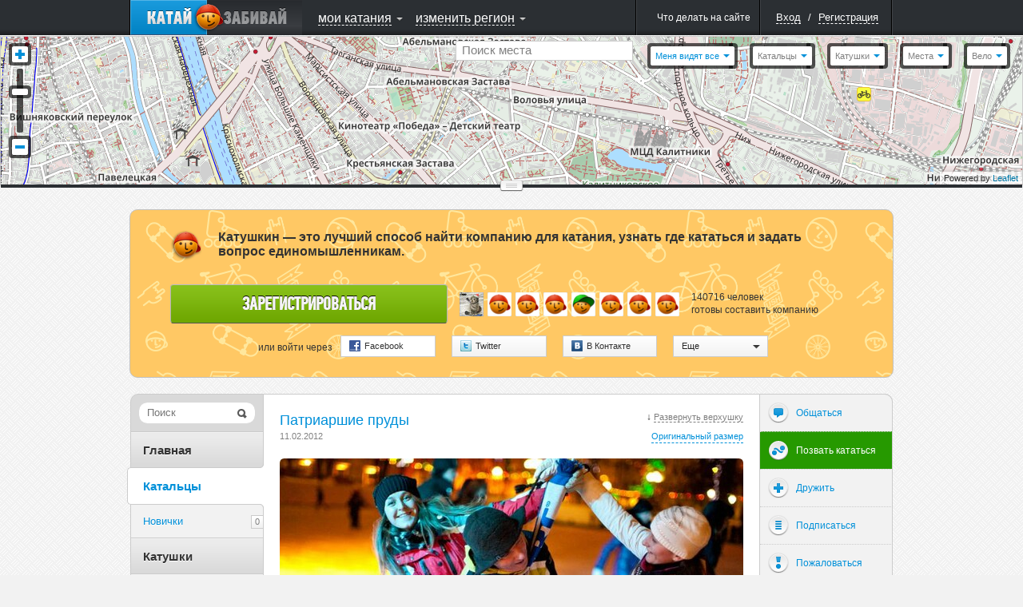

--- FILE ---
content_type: text/html; charset=UTF-8
request_url: http://www.katushkin.ru/riders/zverek/photos/131053
body_size: 30953
content:
<!DOCTYPE html PUBLIC "-//W3C//DTD XHTML 1.0 Strict//EN" "http://www.w3.org/TR/xhtml1/DTD/xhtml1-strict.dtd">
<html xmlns="http://www.w3.org/1999/xhtml" xml:lang="ru">
<head>
			<title>Фото / БЕЛАЯ НА БЕЛОМ / Катальцы / КАТУШКИН</title>


		
						
		<script type="text/javascript">
			USER_ID = 0;
			
			PARTNER_ID = null;
					</script>

		
		<meta http-equiv="Content-Type" content="text/html; charset=utf-8">
					<meta name="apple-itunes-app" content="app-id=439219312">
				<!--[if lte IE 6]>
			<meta http-equiv="refresh" content="0; url=/user/site-switch?site_version=mobile&amp;redirect_to=%2Friders%2Fzverek%2Fphotos%2F131053" />
		<![endif]-->

			<link rel="canonical" href="http://katushkin.ru/rides/2012/02/10/21260/photos/15339/131053"/>

					<link rel="shortcut icon" href="/assets/383/katushkin/frontend/0/favicon_live.ico" />
				<link rel="stylesheet" type="text/css" href="/assets/383/katushkin/frontend/0/css/common.css" media="all" />
		<link rel="stylesheet" type="text/css" href="/assets/383/katushkin/frontend/0/css/map.css" media="all" />
		<link rel="stylesheet" type="text/css" href="/assets/383/katushkin/frontend/0/css/ui-elements.css" media="all" />
		<link rel="stylesheet" type="text/css" href="/assets/383/katushkin/frontend/0/css/jUI-theme/jquery-ui-1.8.11.custom.css" />
		<link rel="stylesheet" type="text/css" href="/assets/383/katushkin/frontend/0/css/ui.notify.css" media="all" />
		<link rel="stylesheet" href="/assets/1/0/0/0/css/audioplayer/mediaelementplayer.min.css" />


		<!--[if lte IE 7]><link rel="stylesheet" type="text/css" href="/assets/383/katushkin/frontend/0/css/miserable-browsers/internet-explorer.css" media="all" /><![endif]-->
		<!--[if IE 6]><link rel="stylesheet" type="text/css" href="/assets/383/katushkin/frontend/0/css/miserable-browsers/internet-explorer-6.css" media="all" /><![endif]-->

		<script type="text/javascript" src="//yandex.st/jquery/1.6.4/jquery.min.js"></script>
		<script type="text/javascript" src="/assets/383/katushkin/frontend/0/js/jquery.jVis.js"></script>
		<script type="text/javascript" src="/assets/383/katushkin/frontend/0/js/jquery-ui-1.8.11.custom.min.js"></script>
		<script type="text/javascript" src='//yandex.st/jquery-ui/1.8.11/i18n/jquery.ui.datepicker-ru.min.js'></script>
		<script type="text/javascript" src="/assets/383/katushkin/frontend/0/js/underscore/underscore.js"></script>
		<script type="text/javascript" src="/assets/383/katushkin/frontend/0/js/backbone/backbone.js"></script>
		<script type="text/javascript" src="/assets/383/katushkin/frontend/0/js/jquery.notify.js"></script>

		<script type="text/javascript">
			$(document).ready(function() {
				$.datepicker.setDefaults($.datepicker.regional['ru']);
			});
		</script>
		<script type="text/javascript" src="/assets/383/katushkin/frontend/0/js/common.js"></script>

		<script type="text/javascript" src="/assets/1/0/0/0/js/audioplayer/mediaelement-and-player.min.js"></script>
		<script type="text/javascript">
			$(document).ready(function() {
				$('video,audio').mediaelementplayer();
			});
		</script>

					<script type="text/javascript" src="http://ridenscore.com/user/auth/check-authentication?redirect_to=http%3A%2F%2Fkatushkin.ru%2Friders%2Fzverek%2Fphotos%2F131053&ts=1769162057.6217"></script>
		
								 				<script type="text/javascript">
		
	mapJsBasePath  = "/assets/383/katushkin/frontend/0/";

	function inviteFriend(friendId)
	{
		var friendingUrl = '/user/makeFriendship';
		var friendAdded = '\u0414\u0440\u0443\u0433\x20\u0434\u043E\u0431\u0430\u0432\u043B\u0435\u043D';
		var inviteSent = '\u041F\u0440\u0438\u0433\u043B\u0430\u0448\u0435\u043D\u0438\u0435\x20\u043E\u0442\u043F\u0440\u0430\u0432\u043B\u0435\u043D\u043E.';

		$.getJSON(friendingUrl, {
			user: friendId,
			action: 'invite',
			'csrf-token' : '3a3cf97d7608ac221b66bf398d30aa1c653f9fca'
		}, function(data) {
			if (data.status == "success") {
				if (data.confirmed) {
					alert(friendAdded);
				} else {
					alert(inviteSent);
				}
			} else {
				alert(data.message);
			}
		});
	}
</script>

<script type="text/javascript" src="/assets/383/katushkin/frontend/0/js/twigjs/twig.js"></script>

<script src="//cdnjs.cloudflare.com/ajax/libs/leaflet/0.5/leaflet.js" type="text/javascript"></script>
<link rel="stylesheet" href="//cdnjs.cloudflare.com/ajax/libs/leaflet/0.5/leaflet.css" />
<!--[if lte IE 8]>
	<link rel="stylesheet" href="//cdnjs.cloudflare.com/ajax/libs/leaflet/0.5/leaflet.ie.css" />
<![endif]-->
<script src="/assets/383/katushkin/frontend/0/js/maps/leaflet-plugins/cluster/leaflet.markercluster.js" type="text/javascript"></script>
<link rel="stylesheet" href="/assets/383/katushkin/frontend/0/js/maps/leaflet-plugins/cluster/MarkerCluster.Default.css" />
<!--[if lte IE 8]>
	<link rel="stylesheet" href="/assets/383/katushkin/frontend/0/js/maps/leaflet-plugins/cluster/MarkerCluster.Default.ie.css" />
<![endif]-->

	<script src="/assets/383/katushkin/frontend/0/js/maps/compiled.js" type="text/javascript"></script>

<script src="/assets/383/katushkin/frontend/0/js/BrouzieAutosuggest.js" type="text/javascript" ></script>

<style>
	.leaflet-top, .leaflet-bottom {
		z-index: auto !important;
	}
</style>				
	<script type="text/x-twig-tmpl" id="katushkin__map__loading_mask">
		{# {% twig_js name='katushkin__map__loading_mask' %} #}
		<div class="b-loading-overlay g-hidden">
			<span class="b-loading-ico"></span>
		</div>
	</script>

	<script type="text/x-twig-tmpl" id="katushkin__map__autudetected_coordinate_marker">
		{# {% twig_js name='katushkin__map__autudetected_coordinate_marker' %} #}
		<div class="current-user-point" data-anchor-position="center, center"></div>
	</script>

	<script type="text/x-twig-tmpl" id="katushkin__map__route_marker">
		{# {% twig_js name='katushkin__map__route_marker' %} #}
		{% if routePoint.place %}
			<div class="map-route-place {% if routePoint.position == 1 %}pointFirst{% endif %}" style="width: 36px; height: 43px;">
				<div class="text">{% if self.options.single_point %}тут{% else %}{{ routePoint.position }}{% endif %}</div>
			</div>
		{% else %}
			<div class="map-route-point" style="width: 25px; height: 32px;"></div>
		{% endif %}
	</script>

	<script type="text/x-twig-tmpl" id="katushkin__map__track_marker">
		{# {% twig_js name='katushkin__map__track_marker' %} #}
		<div class="map-route-place {% if start == true %}pointFirst{% endif %}" style="width: 36px; height: 43px;">
			<div class="text">{{ title|escape }}</div>
		</div>
	</script>

	<script type="text/x-twig-tmpl" id="katushkin__map__route_add_point_button">
		{# {% twig_js name='katushkin__map__route_add_point_button' %} #}
		<div class="map-widget map-widget-addRoute">
			<a  class="bulb switch-control switch-control-important"><span class="c"><i class="icon action-add"></i><span class="text">{{ self._mapController.getTranslation('router.add-route-point') }}</span></span><span class="l"></span></a>
		</div>
	</script>

	<script type="text/x-twig-tmpl" id="katushkin__map__route_manager">
		{# {% twig_js name='katushkin__map__route_manager' %} #}
		<div class="map-widget map-widget-routeManager {{ additionalClass }}">
			<div class="widget-content">
				<ul class="route-points">
					{% if routePoints|length == 0 %}
						<li class="info">{{ self._mapController.getTranslation('router.description') }}</li>
					{% else %}
						{% for routePoint in routePoints %}
							<li data-route-point-position="{{ routePoint.position }}">
								<span class="route-point-entry">
									{% if routePoint.place %}
										{% if routePoint.position == 1 %}
											<span class="icon route-pointPlaceStart route-point-type-place"><span class="num">{{ routePoint.position }}</span></span>
										{% else %}
											<span class="icon route-pointPlace route-point-type-place"><span class="num">{{ routePoint.position }}</span></span>
										{% endif %}
									{% else %}
										<span class="icon route-point route-point-type-point"></span>
										<span class="edit-route-point"><input type="text" value="{{ routePoint.title }}" /></span>
									{% endif %}
									<span class="icon action-drag"></span>
									<span class="name"><span class="{% if not routePoint.place_id %} text {% endif %}">{% if routePoint.place %}{{ routePoint.place.title|escape }}{% else %}{{ routePoint.title|escape }}{% endif %}</span></span>
									<span class="icon action-deleteRoutePoint"></span>
									<span class="route-point-limiter"></span>
								</span>
							</li>
						{% endfor %}
					{% endif %}
				</ul>
			</div>
			<div class="map-widget-shadow"></div>
		</div>
	</script>

	<script type="text/x-twig-tmpl" id="katushkin__map__route_helper">
		<div class="map-widget map-widget-route-helper km-expanded">
			<div class="route-purposes-container">
				<ul class="purposes-places-list dropdown-input-list">
				</ul>
			</div>
		</div>
	</script>

	<script type="text/x-twig-tmpl" id="katushkin__map__route_purposes_places">
		{# {% twig_js name='katushkin__map__route_purposes_places' %} #}
		{% for place in places %}
			<li class="purpose-place g-cleared" data-place-id="{{ place.id }}">
				<span class="purpose-place-info">
					<div class="icon-wrapper">
						<i class="icon place-{{ place.category.alias }}"></i>
					</div>
					<div class="title-wrapper">
						<span class="primary">{{ place.title|escape }}</span><br />
						<span class="secondary">{{ place.parentTitle|escape }} </span>
					</div>
				</span>
				<span class="add-purposed-place-button"></span>

				<div class="g-clearer"></div>
			</li>
		{% endfor %}
	</script>

	<script type="text/x-twig-tmpl" id="katushkin__map__place_marker">
		{# {% twig_js name='katushkin__map__place_marker' %} #}
		<div style="width: {{ place.category.icon.width }}px; height: {{ place.category.icon.height }}px;">
			<img class="new-map-place-icon" src="{% if place.package %}{{ place.category.icon.withPackageHref }}{% else %}{{ place.category.icon.href }}{% endif %}" place-id="{{ place.id }}" />
		</div>
	</script>

	<script type="text/x-twig-tmpl" id="katushkin__map__place_cluster_marker">
		{# {% twig_js name='katushkin__map__place_cluster_marker' %} #}
		<div style="width: 36px; height: 43px;">
			<img class="new-map-place-icon" src="{{ imgPath }}" place-id="" style="width: 36px; height: 43px;"/>
			<div style="font-size: 9px; left: 0; padding-top: 0; position: absolute; text-align: center; top: 3px; width: 36px; color:white;">{{ childsCount }}</div>
		</div>
	</script>

	<script type="text/x-twig-tmpl" id="katushkin__map__place_popup">
		{# {% twig_js name='katushkin__map__place_popup' %} #}
		<div class="map-balloon-place">
			<div class="place-content">
				<div class="place-header"><a href="{{ place.url }}">{{ place.title|escape }}</a></div>
				<div class="place-info">{% if place.districts|length %}{% for district in place.districts %} {{ district.title|escape }}{% if not loop.last %},{% endif %} {% endfor %}/{% endif %} {{ place.category.title|escape }}{% if place.sport_types|length %} / {% for sportType in place.sport_types %}{{ sportType.title|escape }}{% if not loop.last %},{% endif %} {% endfor %}{% endif %}</div>
				<div class="place-description">{{ place.description|escape }}</div>
			</div>
			<div class="g-cleaner"></div>

			<div class="bottom-panel">
				<a href="{{ place.comments_url }}#comments" class="comments">{{ self._mapController.getTranslation('places.comments') }}</a>
				<span class="comments-count">{{ place.comments_count }}</span>

				{% if mapController and mapController.hasWidget('router') %}
					{% if mapController.getWidget('router').options.editable %}
						<a href="javascript:void(0);" class="map-button map-button_addToRoute" onclick="$(this).trigger('fake_click');" data-place-id="{{ place.id }}"><i class="icon"></i><span class="text">{{ self._mapController.getTranslation('places.add_to_ride') }}</span></a>
					{% endif %}
				{% endif %}
			</div>
		</div>
	</script>

	<script type="text/x-twig-tmpl" id="katushkin__map__places_filter">
		{# {% twig_js name='katushkin__map__places_filter' %} #}

		<div class="map-widget map-widget-places {% if dropdownsWidget.currentExpanded == 'places-filter' %} expanded{% endif %}" data-process-selections="false" data-widget="places-filter">
			<a  class="bulb switch-control"><span class="c"><span class="text">{{ self._mapController.getTranslation('places-filter.places') }}</span><i class="arrow"></i></span><span class="l"></span></a>

			<div class="r-object r-overlay switch-layer">
				<div class="r-top r-top-right">
					<div class="r-top r-top-center">&nbsp;</div>
					<div class="r-top r-top-left"></div>
				</div>

				<div class="r-content">
					<div class="places-list-content">
						<div class="col col-left">
							<ul class="selector-list">
								{% for category in placesWidget.categories %}
									{% if loop.index % 2 == 1 %}
										<li><label><input type="checkbox" value="{{ category.id }}" {% if placesFilterWidget.isCategoryActive(category) %} checked="checked"{% endif %} /><span class="text"><i class="icon place-{{ category.alias }}"></i>{{ category.title|escape }}</span></label></li>
									{% endif %}
								{% endfor %}
							</ul>
						</div>

						<div class="col col-right">
							<ul class="selector-list">
								{% for category in placesWidget.categories %}
									{% if loop.index % 2 == 0 %}
										<li><label><input type="checkbox" value="{{ category.id }}" {% if placesFilterWidget.isCategoryActive(category) %} checked="checked"{% endif %} /><span class="text"><i class="icon place-{{ category.alias }}"></i>{{ category.title|escape }}</span></label></li>
									{% endif %}
								{% endfor %}
							</ul>
						</div>

					</div>
					<div class="g-cleaner"></div>
					<div class="bottom-panel">
						<a href="{{ createPlaceUrl }}" class="map-button-default add-place-button">{{ self._mapController.getTranslation('places-filter.add-place') }}</a>
					</div>

					<div class="checkboxes-panel">{{ self._mapController.getTranslation('places-filter.select') }}:
						<a  data-selection="all" class="g-pseudo-link {% if placesWidget.categories|length == placesFilterWidget.activeCategoriesIds|length %} active{% endif %}">{{ self._mapController.getTranslation('places-filter.all') }}</a>
						<a  data-selection="nothing" class="g-pseudo-link {% if placesFilterWidget.activeCategoriesIds|length == 0 %} active{% endif %}">{{ self._mapController.getTranslation('places-filter.none') }}</a>
					</div>
					<div class="r-content-border r-content-border-left"></div>
					<div class="r-content-border r-content-border-right"></div>
				</div>

				<div class="r-bottom r-bottom-right">
					<div class="r-bottom r-bottom-center"></div>
					<div class="r-bottom r-bottom-left"></div>
				</div>
			</div>
		</div>
	</script>

	<script type="text/x-twig-tmpl" id="katushkin__map__users_filter">
		{# {% twig_js name='katushkin__map__users_filter' %} #}
		<div class="map-widget map-widget-users" data-widget="users-filter">
			<a class="bulb switch-control" ><span class="c"><span class="text">{{ self._mapController.getTranslation('users-filter.users') }}</span><i class="arrow"></i></span><span class="l"></span></a>

			<div class="r-object r-overlay switch-layer">
				<div class="r-top r-top-right">
					<div class="r-top r-top-center">&nbsp;</div>
					<div class="r-top r-top-left"></div>
				</div>

				<div class="r-content">
					<ul class="selector-list">
						{% for category in categories %}
							<li><a class="g-pseudo-link users-{{ category.category }} {% if usersFilterWidget.isActiveCategory(category) %}active{% endif %}"  data-category="{{ category.category }}">{{ category.title|escape }}</a></li>
						{% endfor %}
					</ul>

					<div class="r-content-border r-content-border-left"></div>
					<div class="r-content-border r-content-border-right"></div>
				</div>

				<div class="r-bottom r-bottom-right">
					<div class="r-bottom r-bottom-center"></div>
					<div class="r-bottom r-bottom-left"></div>
				</div>
			</div>
		</div>
	</script>

	<script type="text/x-twig-tmpl" id="katushkin__map__user_marker">
		{# {% twig_js name='katushkin__map__user_marker' %} #}
		<div class="{{ user.cssClass }} gender-{{ user.gender }} {% if user.is_online %}user-online{% endif %} {% if user.is_friend %}user-friend{% endif %}" style="width:36px; height:56px;">
			<div class="avatar-placeholder">
				<img style="width: 32px; height: 32px;" alt="" src="{{ user.avatars.sq32 }}" />
			</div>
			<div class="point-placeholder"></div><div class="online-sign">
			</div>
		</div>
	</script>

	<script type="text/x-twig-tmpl" id="katushkin__map__user_cluster_marker">
		{# {% twig_js name='katushkin__map__user_cluster_marker' %} #}
		<div class="map-user-point gender-male" style="width:36px; height:56px;">
			<div class="point-placeholder" style="background: url('{{ imgPath }}')"></div>
			<div class="avatar-placeholder" style="background: none;">
				<div style="font-size: 11px; position: relative; text-align: center; top: 7px; font-weight: 900; color: white;">{{ usersCount }}</div>
			</div>
		</div>
	</script>

	<script type="text/x-twig-tmpl" id="katushkin__map__user_popup">
		{# {% twig_js name='katushkin__map__user_popup' %} #}
		<div class="map-bubble-user {% if user.is_online %}user-online{% endif %} {% if user.is_friend %}user-friend{% endif %}">
			<div class="incut-block">
				<div class="block-image">
					<a href="{{ user.url }}">
						<img style="width: 130px; height: 130px;" alt="" src="{{ user.avatars.sq130 }}" />
					</a>
					<span class="online-indicator"></span>
				</div>
				<span class="corner corner1"></span>
				<span class="corner corner2"></span>
				<span class="corner corner3"></span>
				<span class="corner corner4"></span>
			</div>
			<div class="user-info">
				<div>
					<a href="{{ user.url }}">{{ user.nick|escape }}</a>
					{% if user.rating > 0 %}
						<span class="rating positive">+{{ user.rating }}</span>
					{% elseif user.rating < 0 %}
						<span class="rating negative">{{ user.rating }}</span>
					{% endif %}
				</div>
				<p>{% if user.age %}{{ user.age_localized }}{% endif %}</p>
				{% if user.status|length > 0 %}
					<div class="comment">
						<p style="word-wrap: break-word;">{{ user.status }}</p>
						<span class="tail"></span>
					</div>
				{% endif %}
				<span class="extra-info">
					{% for district in user.districts %}
						<span>{{ district.title|escape }}</span>{% if not loop.last %},{% endif %}
					{% endfor %}
				</span>
				<div style="clear: both;"></div>
				<div class="bottom-panel" style="bottom: 0; margin-top: 10px">
					<ul>
						<li>
							<a href="javascript:inviteFriend({{ user.id }});" class="action-control friendship">
								<span class="icon"></span>
								<span class="tooltip">{{ self._mapController.getTranslation('users.add_to_friends') }}<span class="tail"></span></span>
							</a>
						</li>
						<li>
							<a href="javascript:openChat({{ user.id }});" class="action-control message">
								<span class="icon"></span>
								<span class="tooltip">{{ self._mapController.getTranslation('users.speak') }}<span class="tail"></span></span>
							</a>
						</li>
						<li>
							<a href="{{ user.url }}#callToRide" class="action-control invite">
								<span class="icon"></span>
								<span class="tooltip">{{ self._mapController.getTranslation('users.invite') }}<span class="tail"></span></span>
							</a>
						</li>
						<li>
							<a href="{{ user.url }}#complainCreation" class="action-control spam">
								<span class="icon"></span>
								<span class="tooltip">{{ self._mapController.getTranslation('users.spam') }}<span class="tail"></span></span>
							</a>
						</li>
					</ul>
				</div>
			</div>
			<div style="clear: both;"></div>
		</div>
	</script>

	<script type="text/x-twig-tmpl" id="katushkin__map__ride_marker">
		{# {% twig_js name='katushkin__map__ride_marker' %} #}
		<div class="map-riding-point {% if ride.when.today %}today{% elseif ride.when.tomorrow %}tomorrow{% else %}week{% endif %}" style="width: 104px; height: 28px;">
			<span class="text">{{ ride.start_at_localized }}</span>
		</div>
	</script>

	<script type="text/x-twig-tmpl" id="katushkin__map__ride_cluster_marker">
		{# {% twig_js name='katushkin__map__ride_cluster_marker' %} #}
		<div class="map-riding-point today" style="width: 102px; height: 28px; background: url('{{ imgPath }}')">
			<span class="text" style="font-weight: 900;">{{ ridesCount }}</span>
		</div>
	</script>

	<script type="text/x-twig-tmpl" id="katushkin__map__ride_popup">
		{# {% twig_js name='katushkin__map__ride_popup' %} #}
			<div class="map-balloon-ride">
				<div class="ride-content">
					<div class="ride-header"><a href="{{ ride.url }}">{{ ride.title|escape }}</a></div>
					<div class="ride-info">{{ ride.start_at_localized }}{% if ride.sport_type %} / {{ ride.sport_type.title|escape }}{% endif %}</div>
					<div class="ride-description">{{ ride.description|escape }}</div>
				</div>
				<div class="g-cleaner"></div>
				<div class="bottom-panel">
					<a class="riders" href="{{ ride.participants_url }}">{{ self._mapController.getTranslation('rides.participants') }}</a>
					<span class="riders-count">{{ ride.participants_count }}</span>
				</div>
			</div>
	</script>

	<script type="text/x-twig-tmpl" id="katushkin__map__tiles_switcher">
		{# {% twig_js name='katushkin__map__tiles_switcher' %} #}
		<div class="map-widget map-widget-mapType" data-widget="tiles-switcher">
			<a  class="bulb switch-control"><span class="c"><span class="text">{% if tilesWidget.activeTile %}{{ tilesWidget.activeTile.title|default('') }}{% endif %}</span><i class="arrow"></i></span><span class="l"></span></a>
			<div class="r-object r-overlay switch-layer">
				<div class="r-top r-top-right">
					<div class="r-top r-top-center"></div>
					<div class="r-top r-top-left"></div>
				</div>

				<div class="r-content">
					<ul class="selector-list">
						{% for tile in tilesWidget.tiles %}
							<li><a  class="g-pseudo-link {% if tilesWidget.activeTile and tilesWidget.activeTile.tile == tile.tile %} active{% endif %}" data-tile="{{ tile.tile }}">{{ tile.title|escape }}</a></li>
						{% endfor %}
					</ul>
					<div class="r-content-border r-content-border-left"></div>
					<div class="r-content-border r-content-border-right"></div>
				</div>

				<div class="r-bottom r-bottom-right">
					<div class="r-bottom r-bottom-center"></div>
					<div class="r-bottom r-bottom-left"></div>
				</div>
			</div>
		</div>
	</script>

	<script type="text/x-twig-tmpl" id="katushkin__map__privacy_switcher">
		{# {% twig_js name='katushkin__map__privacy_switcher' %} #}
		<div class="map-widget map-widget-privacy" data-widget="privacy-switcher">
			<a class="bulb switch-control" ><span class="c"><span class="text" style="color: #0090D9;">{% if privacyWidget.privacy %}{{ privacyWidget.privacy.title|default('') }}{% endif %}</span><i class="arrow"></i></span><span class="l"></span></a>
			<div class="r-object r-overlay switch-layer">
				<div class="r-top r-top-right">
					<div class="r-top r-top-center">&nbsp;</div>
					<div class="r-top r-top-left"></div>
				</div>
				<div class="r-content">
					<ul class="selector-list">
						{% for privacy in privacyWidget.privacies %}
							<li><a  class="g-pseudo-link {% if privacyWidget.privacy and privacyWidget.privacy.privacy == privacy.privacy %} active{% endif %}" data-privacy='{{ privacy.privacy }}'>{{ privacy.title|escape }}</a></li>
						{% endfor %}
					</ul>
					<div class="r-content-border r-content-border-left"></div>
					<div class="r-content-border r-content-border-right"></div>
				</div>

				<div class="r-bottom r-bottom-right">
					<div class="r-bottom r-bottom-center"></div>
					<div class="r-bottom r-bottom-left"></div>
				</div>
			</div>
		</div>
	</script>

	<script type="text/x-twig-tmpl" id="katushkin__map__rides_filter">
		{# {% twig_js name='katushkin__map__rides_filter' %} #}
		<div class="map-widget map-widget-ridings {% if dropdownsWidget.currentExpanded == 'rides-filter' %}expanded{% endif %}" data-widget="rides-filter" data-process-selections="false">
			<a  class="bulb switch-control"><span class="c"><span class="text">{{ self._mapController.getTranslation('rides-filter.rides') }}</span><i class="arrow"></i></span><span class="l"></span></a>

			<div class="r-object r-overlay switch-layer">
				<div class="r-top r-top-right">
					<div class="r-top r-top-center"></div>
					<div class="r-top r-top-left"></div>
				</div>
				<div class="r-content">
					<ul class="selector-list own-filters">
						{% for ownCategory in ridesFilterWidget.ownCategories %}
							<li><a class="g-pseudo-link {% if ridesFilterWidget.ownFilter == ownCategory.value %}active{% endif %}"  data-own="{{ ownCategory.value }}">{{ ownCategory.title|escape }}</a></li>
						{% endfor %}
					</ul>
					<div class="b-tumbler g-rounded-star">
						<ul class="options when-filters">
							{% for whenCategory in ridesFilterWidget.whenCategories %}
								<li class="option {% if ridesFilterWidget.whenFilter == whenCategory.value %}current-option{% endif %}" data-when="{{ whenCategory.value }}">
									<a  class="link">{{ whenCategory.title|escape }}<span class="quantity">{{ ridesFilterWidget.getCounters(whenCategory.value) }}</span></a>
									<span class="option-background"></span>
								</li>
							{% endfor %}
						</ul>
						<span class="corner b-tumbler-corner lt-corner b-tumbler-lt-corner"></span>
						<span class="corner b-tumbler-corner rt-corner b-tumbler-rt-corner"></span>
						<span class="corner b-tumbler-corner rb-corner b-tumbler-rb-corner"></span>
						<span class="corner b-tumbler-corner lb-corner b-tumbler-lb-corner"></span>
					</div>
					<div class="r-content-border r-content-border-left"></div>
					<div class="r-content-border r-content-border-right"></div>
				</div>
				<div class="r-bottom r-bottom-right">
					<div class="r-bottom r-bottom-center"></div>
					<div class="r-bottom r-bottom-left"></div>
				</div>
			</div>
		</div>
	</script>

	<script type="text/x-twig-tmpl" id="katushkin__map__zoom">
		{# {% twig_js name='katushkin__map__zoom' %} #}
		<div class="map-widget map-widget-zoom">
			<a  class="button-zoomIn"></a>
			<div class="slider-content">
				<div class="slider-track-top"></div>
				<div class="ui-slider-handle"></div>
			</div>
			<a  class="button-zoomOut"></a>
		</div>
	</script>

	<script type="text/x-twig-tmpl" id="katushkin__map__where_am_i">
		{# {% twig_js name='katushkin__map__where_am_i' %} #}
		<div class="map-widget map-widget-where-am-i" data-widget="where-am-i">
			<a class="bulb switch-control" >
				<span class="c">
					<span class="text">{{ self._mapController.getTranslation('where-am-i.caption') }}</span>
					<i class="arrow"></i>
				</span>
				<span class="l"></span>
			</a>

			<div class="r-object r-overlay switch-layer">
				<div class="r-top r-top-right">
					<div class="r-top r-top-center">&nbsp;</div>
					<div class="r-top r-top-left"></div>
				</div>

				<div class="r-content">
					<ul class="selector-list">
						{% for method in widget.getLocationMethods() %}
							<li><a class="g-pseudo-link location-auto {% if widget.getActiveMethod() == method.value %}active{% endif  %}" data-locate="{{ method.value }}" >{{ method.title|escape }}</a></li>
						{% endfor %}
					</ul>

					<div class="r-content-border r-content-border-left"></div>
					<div class="r-content-border r-content-border-right"></div>
				</div>

				<div class="r-bottom r-bottom-right">
					<div class="r-bottom r-bottom-center"></div>
					<div class="r-bottom r-bottom-left"></div>
				</div>
			</div>
		</div>
	</script>

	<script type="text/x-twig-tmpl" id="katushkin__map__user_coordinates_marker">
		{# {% twig_js name='katushkin__map__user_coordinates_marker' %} #}
		<div class="map-route-point map-user-coordinate-point" style="width: 25px; height: 32px;"></div>
	</script>

	<script type="text/x-twig-tmpl" id="katushkin__map__places_searcher">
		{# {% twig_js name='katushkin__map__places_searcher' %} #}
		<div class="map-widget map-widget-place-searcher js-form-ui">
			<label class="overlayed-label" for="map-place-autocomplete" style="font-size: 15px; padding-top: 2px;">{{ self._mapController.getTranslation('place-searcher.place_search') }}</label>
			<input class="dropdown-input" autocomplete="off" type="text" name="q" id="map-place-autocomplete" style="font-size: 15px;"/>
		</div>
	</script>

	<script type="text/x-twig-tmpl" id="katushkin__map__places_searcher_suggested_places">
		{# {% twig_js name='katushkin__map__places_searcher_suggested_places' %} #}
		{% for place in places %}
		<li class="place" place-title="{{ place.title|escape }}" data-place-id="{{ place.id }}" >
			<span class="primary">
				{{ place.markedTitle }}
			</span> <br />
			<span class="secondary">{{ place.parentTitle|escape }}</span>
		</li>
		{% endfor %}
	</script>

	<script type="text/x-twig-tmpl" id="katushkin__map__places_searcher_suggested_places_inline">
		{# {% twig_js name='katushkin__map__places_searcher_suggested_places_inline' %} #}
		{% for place in places %}
			<li class="purpose-place g-cleared" data-place-id="{{ place.id }}" data-clear-suggest="false">
				<span class="purpose-place-info">
					<div class="icon-wrapper">
						<i class="icon place-{{ place.category.alias }}"></i>
					</div>
					<div class="title-wrapper">
						<span class="primary">{{ place.markedTitle }}</span><br />
						<span class="secondary">{{ place.parentTitle|escape }}</span>
					</div>
				</span>

				<span class="add-purposed-place-button"></span>

				<div class="g-clearer"></div>
			</li>
		{% endfor %}
	</script>

	<script type="text/x-twig-tmpl" id="katushkin__map__point_marker">
		{# {% twig_js name='katushkin__map__point_marker' %} #}
		<div class="map-route-point" style="width: 25px; height: 32px;"></div>
	</script>

					
			<script type="text/javascript">
		$(document).ready(function()
		{
			var path = '/user/update-coordinates';

			if (navigator.geolocation) {
				navigator.geolocation.getCurrentPosition(function(position)  {
					var coords = {latitude: position.coords.latitude, longitude: position.coords.longitude};
					
					$.post(path, {coords: coords});
				});
			}
		});
	</script>


	
	
	<style type="text/css">#content-wrapper {background-image: url('http://katushkin.ru/backgrounds/_2/trans.png'); } </style>

<script type="text/javascript">
	String.prototype.trim = function()
	{
		return this.replace(/^\s*/, "").replace(/\s*$/, "");
	}

	if (typeof window.console == 'undefined') {
		console = {
			log : function() {}
		}
	}
	
	$(document).ready(function()
	{
		if (!USER_ID) {
			window.setTimeout(function() {
				$('[checkauth="yes"]')
					.unbind('click')
					.die('click')
					.live('click', function(event) {
						$('a[rel="authorization"]').click();

						event.preventDefault();

						return false;
					});
			}, 600);

			if (PARTNER_ID) {
				$('a[rel="authorization"]').click();
				$(".js-popup-shadow").unbind('click');
			}
		}
	});
</script>


	</head>

<body>
	<script type="text/javascript">
		$(document).ready(function() {
			var router = Backbone.Router.extend({
				routes: {

				}
			});

			hashRouter = new router();
		});

		function createBackboneHistory()
		{
			if (Backbone.history === undefined) {
				Backbone.history = new Backbone.History();
			}
			if (!Backbone.History.started) {
				Backbone.history.start({pushState: false});
			}
		}
	</script>

	
		
	
	<div id="layout" style="height: 100%;">
		<div class="b-popup-shadow g-hidden js-popup-shadow"></div>

							
							
<script type="text/javascript">
			var getRegistrationFormPath = '/user/get_registration_tab';
	
	window.bridge = {
		data: {}
	};

	$(document).ready(function()
	{
		var dataToSend = {};
		dataToSend.request = [];
		dataToSend.service = '';
		dataToSend.redirect_to = 'http\x3A\x2F\x2Fkatushkin.ru\x2Friders\x2Fzverek\x2Fphotos\x2F131053';

		$('#brouzie-registration-tab-link').one('click', function() {
			$('#brouzie-registration-tab-loading-mask').removeClass('g-hidden');
			$.get(getRegistrationFormPath, dataToSend, function(data) {
				$('#brouzie-registration-tab-loading-mask').addClass('g-hidden');
				$('.brouzie-registration-tab-container').append(data);

				var $regForm = $('.brouzie-registration-form');

				if (bridge.data) {
					$regForm.find('[name="nickname"]').val(bridge.data.login);
					$regForm.find('[name="mail"]').val(bridge.data.mail);
					$regForm.find('[name="password"]').val(bridge.data.password);
					$regForm.find('[name="password-repeat"]').val(bridge.data.password);
				}

				initializeForms('#brouzie-external-registration-block .b-openid-authorization-form');
				initializeDropdowns('#brouzie-external-registration-block .b-external-authorization-dropdown');
				$('.brouzie-registration-form').jVis();
				initializeUserLocationDropdown();
			});
		});

		if (document.location.hash == '#registration') {
			$('#brouzie-registration-form-opener').trigger('click');
		}

		$('#brouzie-login-tab-link, #brouzie-registration-tab-link, #brouzie-resetpassword-tab-link').bind('click', function() {
			$('html, body').scrollTop(0);
		});

		$('#brouzie-reset-password-popup-form').jVis();

		$('#brouzie-reset-password-popup-form').submit(function() {
			$('#submit-reset-password-loading-mask').removeClass('g-hidden');
			$('#brouzie-reset-password-message-block').addClass('g-hidden');
			$.post(
				$(this).attr('action'),
				$(this).serializeArray(),
				function(data) {
					$('html, body').scrollTop(0);
					$('#submit-reset-password-loading-mask').addClass('g-hidden');

					if (data.html) {
						if (data.message) {
							$('#brouzie-reset-password-message-text').html(data.message);
							$('#brouzie-reset-password-message-block').removeClass('b-message-error');
							$('#brouzie-reset-password-message-block').addClass('b-message-neutral');
							$('#brouzie-reset-password-message-block').removeClass('g-hidden');
						}

						$('#brouzie-reset-password-popup-form').replaceWith(data.html);
					}

					if (data.status == 'success') {
						$('#brouzie-reset-password-message-text').html('\u0417\u0430\u043F\u0440\u043E\u0441\x20\u043E\u0442\u043F\u0440\u0430\u0432\u043B\u0435\u043D');
						$('#brouzie-reset-password-message-block').removeClass('b-message-error');
						$('#brouzie-reset-password-message-block').addClass('b-message-ok');
						$('#brouzie-reset-password-message-block').removeClass('g-hidden');
					} else if (data.error) {
						$('#brouzie-reset-password-message-text').html(data.error);
						$('#brouzie-reset-password-message-block').addClass('b-message-error');
						$('#brouzie-reset-password-message-block').removeClass('b-message-ok');
						$('#brouzie-reset-password-message-block').removeClass('g-hidden');
					}
				}
			);

			return false;
		});

				

		$('.brouzie-reset-password-tab-opener').bind('click', function(){
			$('html, body').scrollTop(0);
			//TODO: open window
			$('#brouzie-reset-password-tab-link').click();

			return false;
		});
	});
</script>

<style type="text/css">
	#brouzie-reset-password-message-block {
		margin-bottom: 10px;
	}
	#brouzie-reset-password-popup-form #recaptcha_widget {
		margin-top: 10px;
		margin-bottom: 10px;
	}
	#brouzie-reset-password-popup-form #recaptcha_widget .jVis-input-wrapper {
		margin-top: 5px;
		width: 33%;
	}
	#brouzie-reset-password-popup-form #recaptcha_widget #recaptcha_response_field {
		width: 89%;
	}
</style>


<div class="b-popup b-identification-popup g-hidden js-popup js-identification-popup js-tabulator" style="top: 50px;">
	<div class="b-identification-popup-inside b-identification-popup-inside-with-corners">

		<div class="tabs tabs-with-corners">
			<ul class="tabs-inside g-cleared">
									<li class="tab js-tabulator-tab js-tabulator-authorization-tab current-tab">
						<a href="#auth" class="js-tabulator-tab-link" id="brouzie-login-tab-link">Вход</a>
						<span class="tab-tail"></span>
					</li>
					<li class="tab js-tabulator-tab js-tabulator-registration-tab">
						<a href="#register" class="js-tabulator-tab-link" id="brouzie-registration-tab-link">Регистрация</a>
						<span class="tab-tail"></span>
					</li>
					<li class="tab js-tabulator-tab js-tabulator-resetpassword-tab">
						<a href="#reset-password" class="js-tabulator-tab-link" id="brouzie-reset-password-tab-link">Восстановление пароля</a>
						<span class="tab-tail"></span>
					</li>
							</ul>
			<span class="tabs-shadow"></span>
		</div>

					<div class="tab-contents authorization-tab-contents js-tabulator-tab-contents js-tabulator-authorization-tab-contents">
				
<form action="/user/auth-openid/identify" method="post" class="b-form b-openid-authorization-form g-cleared js-form js-external-authorization-form">
	<noindex><p class="explanation">Вы можете войти, используя одну из ваших учетных записей на других сайтах.</p></noindex>

	<ul class="methods g-cleared">
		<span class="g-rounded-star">
		<li class="method js-external-authorization-form-method js-external-authorization-form-facebook-method">
			<div class="method-inside">
								<a href="https://www.facebook.com/dialog/oauth?client_id=170847359635807&amp;redirect_uri=http%3A%2F%2Fkatushkin.ru%2Fuser%2Fauth-facebook%2Fidentify%3Fredirect_to%3Dhttp%253A%252F%252Fkatushkin.ru%252Friders%252Fzverek%252Fphotos%252F131053&amp;state=79888d0e8ccba5ff300fb475f39210f8&amp;scope=publish_actions%2Cuser_birthday%2Cuser_events%2Cuser_status%2Cemail" class="link g-rounded-star js-external-authorization-form-method-link">
					<span class="link-inside">
						<span class="b-external-service-icon b-external-service-facebook-icon"></span>Facebook
					</span>
					<span class="link-background"></span>
					<span class="corner link-corner lt-corner link-lt-corner"></span>
					<span class="corner link-corner rt-corner link-rt-corner"></span>
					<span class="corner link-corner rb-corner link-rb-corner"></span>
					<span class="corner link-corner lb-corner link-lb-corner"></span>
				</a>
			</div>
		</li>

		<li class="method js-external-authorization-form-method js-external-authorization-form-twitter-method">
			<div class="method-inside">
				<a href="/user/redirect-to-twitter?redirect_to=http%3A%2F%2Fkatushkin.ru%2Friders%2Fzverek%2Fphotos%2F131053" class="link g-rounded-star js-external-authorization-form-method-link">
					<span class="link-inside">
						<span class="b-external-service-icon b-external-service-twitter-icon"></span>Twitter
					</span>
					<span class="link-background"></span>
					<span class="corner link-corner lt-corner link-lt-corner"></span>
					<span class="corner link-corner rt-corner link-rt-corner"></span>
					<span class="corner link-corner rb-corner link-rb-corner"></span>
					<span class="corner link-corner lb-corner link-lb-corner"></span>
				</a>
			</div>
		</li>

					<li class="method js-external-authorization-form-method js-external-authorization-form-vkontakte-method">
				<div class="method-inside">
					<a href='http://katushkin.ru/user/auth-vk/identify?redirect_to=http%3A%2F%2Fkatushkin.ru%2Friders%2Fzverek%2Fphotos%2F131053' class="link g-rounded-star js-external-authorization-form-method-link">
						<span class="link-inside">
							<span class="b-external-service-icon b-external-service-vkontakte-icon"></span>В Контакте
						</span>
						<span class="link-background"></span>
						<span class="corner link-corner lt-corner link-lt-corner"></span>
						<span class="corner link-corner rt-corner link-rt-corner"></span>
						<span class="corner link-corner rb-corner link-rb-corner"></span>
						<span class="corner link-corner lb-corner link-lb-corner"></span>
					</a>

				</div>
			</li>
								</span>
					<li class="method">
				<div class="method-inside">

					<div class="b-dropdown b-external-authorization-dropdown js-dropdown js-external-authorization-dropdown">
						<div class="current-option g-rounded-star js-dropdown-opener">
							<p class="current-option-inside js-dropdown-current-option">Еще</p>
							<span class="current-option-background"></span>
							<span class="current-option-delimiter"></span>
							<span class="current-option-marker"></span>
							<span class="corner current-option-corner lt-corner current-option-lt-corner"></span>
							<span class="corner current-option-corner rt-corner current-option-rt-corner"></span>
							<span class="corner current-option-corner rb-corner current-option-rb-corner"></span>
							<span class="corner current-option-corner lb-corner current-option-lb-corner"></span>
						</div>

						<div class="concealment js-dropdown-concealment g-hidden">
							<ul class="options">
								<li class="option mymailru-option js-dropdown-option js-dropdown-mymailru-option">
									<a href="http://katushkin.ru/user/auth-mrc/identify?redirect_to=http%3A%2F%2Fkatushkin.ru%2Friders%2Fzverek%2Fphotos%2F131053" class="link js-dropdown-option-link">
										<span class="b-external-service-icon b-external-service-mymailru-icon"></span>Мой мир
									</a>
								</li>
																	<li class="option googleplus-option js-dropdown-option js-dropdown-googleplus-option">
										<a href="http://katushkin.ru/user/auth-google/identify?redirect_to=http%3A%2F%2Fkatushkin.ru%2Friders%2Fzverek%2Fphotos%2F131053" class="link js-dropdown-option-link">
											<span class="b-external-service-icon b-external-service-googleplus-icon"></span>Google Plus
										</a>
									</li>
																<li class="option livejournal-option js-dropdown-option js-dropdown-livejournal-option" data-openid-identifier-pattern="http://%login%.livejournal.com/">
									<span class="link js-dropdown-option-link">
										<span class="b-external-service-icon b-external-service-livejournal-icon"></span>LiveJournal
									</span>
								</li>
								<li class="option odnoklassniki-option js-dropdown-option js-dropdown-odnoklassniki-option">
									<a href="http://katushkin.ru/user/auth-odnoklassniki/identify?redirect_to=http%3A%2F%2Fkatushkin.ru%2Friders%2Fzverek%2Fphotos%2F131053" class="link js-dropdown-option-link">
										<span class="b-external-service-icon b-external-service-odnoklassniki-icon"></span>Одноклассники
									</a>
								</li>
																	<li class="option foursquare-option js-dropdown-option js-dropdown-foursquare-option">
										<a href="http://katushkin.ru/user/auth-foursquare/identify?redirect_to=http%3A%2F%2Fkatushkin.ru%2Friders%2Fzverek%2Fphotos%2F131053" class="link js-dropdown-option-link">
											<span class="b-external-service-icon b-external-service-foursquare-icon"></span>Foursquare
										</a>
									</li>
																<li class="option mailru-option js-dropdown-option js-dropdown-mailru-option" data-openid-identifier-pattern="http://openid.mail.ru/mail/%login%">
									<span class="link js-dropdown-option-link">
										<span class="b-external-service-icon b-external-service-mailru-icon"></span>Mail.ru
									</span>
								</li>
							</ul>
							<span class="concealment-tail"></span>
						</div>
					</div>

				</div>
			</li>
			</ul>
	<div class="request-outside g-hidden js-external-authorization-form-request">
		<div class="request g-rounded-star">
			<div class="request-inside g-cleared">

				<input type="hidden" name="method" class="js-external-authorization-form-request-method" />

				<fieldset class="login-fieldset">
					<div class="field">
						<label for="openid-authorization-form-login-rnd60094" class="overlayed-label">Логин на выбранном сервисе</label>
						<input type="text" name="login" id="openid-authorization-form-login-rnd60094" />
					</div>
				</fieldset>

				<fieldset class="send-fieldset">
					<input type="submit" value="Вход" class="button special-button send-button" />
				</fieldset>

			</div>
			<span class="corner request-corner lt-corner request-lt-corner"></span>
			<span class="corner request-corner rt-corner request-rt-corner"></span>
			<span class="corner request-corner rb-corner request-rb-corner"></span>
			<span class="corner request-corner lb-corner request-lb-corner"></span>
		</div>
		<span class="request-tail"></span>
	</div>
</form>

				<br />
				<form method="post" action="/user/auth/identify" class="b-form b-authorization-form g-cleared js-form js-authorization-form">
	<div class="b-header">
					<div class="title medium-title">Войти как пользователь Катушкин.ру/Забивалов.ру</div>
			</div>

	<fieldset class="mail-fieldset">
		<div class="field">
			<label for="authorization-form-mail-rnd52204" class="overlayed-label">Электронная почта</label>
			<input type="text" name="login" id="authorization-form-mail-rnd52204" />
		</div>
	</fieldset>

	<fieldset class="password-fieldset">
		<div class="field">
			<label for="authorization-form-password-rnd52204" class="overlayed-label">Пароль</label>
			<input type="password" name="password" id="authorization-form-password-rnd52204"/>
		</div>
	</fieldset>

	<fieldset class="send-fieldset">
		<input type="submit" value="Войти" class="button special-button send-button" />
	</fieldset>

	<div class="g-cleamer"></div>

	<fieldset class="memorized-fieldset">
		<div class="memorized-fieldset-inside">
			<input type="checkbox" name="remember_me" id="authorization-form-memorized" checked="checked" />
			<label for="authorization-form-memorized">Запомнить</label>
		</div>
	</fieldset>

	<input type="hidden" name="redirect_to" value="http://katushkin.ru/riders/zverek/photos/131053"/>

	<div class="password-remaining">
		<p class="password-remaining-inside">
			<a href="/user/reset-password/form" class="brouzie-reset-password-tab-opener g-pseudo-link ">Забыли пароль?</a>
		</p>
	</div>
</form>

			</div>
		
		<div class="tab-contents registration-tab-contents g-hidden js-tabulator-tab-contents js-tabulator-registration-tab-contents brouzie-registration-tab-container"
			style="min-height : 172px;">
			<div class="g-hidden" id="brouzie-registration-tab-loading-mask">
				<span class="b-loading-overlay">
					<span class="b-loading-ico" style="margin-top: 15px;"></span>
				</span>
			</div>
		</div>

					<div class="tab-contents resetpassword-tab-contents g-hidden js-tabulator-tab-contents js-tabulator-resetpassword-tab-contents">
				<div class="b-message b-popup-message g-hidden" id="brouzie-reset-password-message-block">
					<div class="b-message-text" id="brouzie-reset-password-message-text"></div>
				</div>

				<form method="post" action="/user/reset-password-request" class="b-form-ui js-form-ui" id="brouzie-reset-password-popup-form">
					<p>Введите логин. Вы получите уведомление по почте для продолжения восстановления.</p>
					<br/>

					<label for="reset-password-form-login" class="overlayed-label">Логин или e-mail</label>
					<input type="text" class="big-input" name="login" id="reset-password-form-login" />

					<inpput type="hidden" name="redirect_to" value="http://katushkin.ruhttp://katushkin.ru/riders/zverek/photos/131053" />

					 <style>
		#recaptcha_area {margin-left: -30px}
</style>
    <div id="recaptcha-container" style="position:relative;"></div>
    <script type="text/javascript">
		var mode = 'default';
        $(document).ready(function() {
					$('#recaptcha_widget .update .g-pseudo-link').bind('click', function() {
						$('#recaptcha_image').html('<img src="/user/captcha?p='+Math.random()+'&mode='+mode+'" />');
						return false;
					});
        });
    </script>

<div id="recaptcha_widget">
	<div id="recaptcha_image" class="picture">
		<img src="/user/captcha?mode=default" />
	</div>
	<p class="update">
		<a  class="g-pseudo-link">обновить картинку</a>
	</p>

	<label class="overlayed-label" for="recaptcha_response_field">Текст на картинке</label>
	<input type="text" id="recaptcha_response_field" name="recaptcha_response_field" class="big-input required-input" />
</div>

					<div style="margin-top: 20px;" class="katushka-new-button-wrapper b-form">
						<p class="b-all g-rounded-star">
							<input type="submit" class="button special-button send-button" value="Отправить запрос на восстановление">

							<span id="submit-reset-password-loading-mask" class="b-loading-overlay g-hidden">
								<span style="background-color: #F2F2F2;" class="b-loading-shadow"></span>
								<span class="b-loading-ico"></span>
							</span>
						</p>
					</div>
				</form>
			</div>
			</div>
</div>

				<script type="text/javascript">
	$(document).ready(function() {

		$(document).delegate('.js-external-authorization-form', 'submit', function(event) {
			var $form = $(event.currentTarget);
			var method = $form.find('.js-external-authorization-form-request-method').val();
			var identifierPattern = $form.find('.js-dropdown-'+method+'-option').data('openid-identifier-pattern');
			var login = $form.find('[name="login"]').val();
			var separator = $form.attr('action').indexOf('?') == -1 ? '?' : '&';

			document.location.href = $form.attr('action')+separator+'openid_identifier='+encodeURIComponent(identifierPattern.replace('%login%', login.replace(/@.*/, '')));

			return false;
		});
	})
</script>

				<div class="b-popup b-friendship-popup g-rounded-star js-popup js-friendship-popup g-hidden" id="anonymous-user-area-form-popup">
	<div class="b-friendship-popup-inside g-cleared">
		<span class="simple-border top-border"></span>
		<style>
			#cities-suggest-form {
				padding: 10px;
				text-align: center;
			}

			#anonymous-user-area-form-popup  {
				overflow: visible;
			}

			.city-field-container ul.dropdown-input-list {
				text-align: left;
			}

			#anonymous-user-area-form-popup .simple-border {
				background-color: black;
				opacity: 0.5;
				filter: alpha(opacity=50);
			}
			#anonymous-user-area-form-popup .simple-border.top-border {
				width: 468px;
				height: 20px;
				display: block;
				margin-left: -20px;
				background-color: black;
				border-top-left-radius: 25px;
				-moz-border-top-left-radius: 25px;
				-webkit-border-top-left-radius: 25px;
				border-top-right-radius: 25px;
				-moz-border-top-right-radius: 25px;
				-webkit-border-top-right-radius: 25px;
			}
			#anonymous-user-area-form-popup .simple-border.bottom-border {
				width: 468px;
				height: 20px;
				display: block;
				margin-left: -20px;
				background-color: black;
				border-bottom-left-radius: 25px;
				-moz-border-radius-bottomleft: 25px;
				-webkit-border-bottom-left-radius: 25px;
				border-bottom-right-radius: 25px;
				-moz-border-radius-bottomright: 25px;
				-webkit-border-bottom-right-radius: 25px;
			}
			#anonymous-user-area-form-popup .simple-border.left-border {
				position: absolute;
				width: 20px;
				height: 200px;
				left: -20px;
				background-color: black;
			}
			#anonymous-user-area-form-popup .simple-border.right-border {
				position: absolute;
				width: 20px;
				height: 200px;
				right: -20px;
				background-color: black;
				top: 20px;
			}

			#cities-suggest-form span.title {
				font-size: 18px;
				margin-bottom: 10px;
				display: block;
			}

			#cities-suggest-form .jVis-wrapper-select {
				text-align: left;
			}

			#cities-suggest-form .city-field-container .jVis-input-wrapper {
				margin-right: 0px;
			}
			#cities-suggest-form .city-field-container input.jVis-input {
				font-size: 125%;
			}

			#anonymous-user-area-form-popup .dropdown-input-list {
				text-align: left;
			}

			#cities-suggest-form .jVis-select-wrapper {
				width: 208px !important;
				margin-top: 10px;
			}
			#cities-suggest-form .jVis-select-text {
				font-size: 120%;
				height: 23px;
				padding-bottom: 0 !important;
				padding-top: 6px !important;
			}

			#cities-suggest-form .save-location-button {
				width: 208px;
				margin-top: 9px;
			}
		</style>
		<span class="simple-border left-border"></span>
		<div style="background-color: #f2f2f2; height: 200px; z-index: 2; position: relative;" class="js-popup-content">
					</div>
		<span class="simple-border right-border"></span>
		<span class="simple-border bottom-border"></span>
	</div>
</div>

					
	<script src="/assets/383/katushkin/frontend/0/js/ComplainCreation.js"></script>
<script src="/assets/383/katushkin/frontend/0/js/FormSubmitter.js"></script>

<script type="text/javascript">
	$(document).ready(function()
	{
		complainCreationOptions = {
			popup : $('#brouzie-complain-creation-popup'),
			shadow : $('.b-popup-shadow'),
			complainFormSelector : '#brouzie-create-complain-form',
			preloadComplainCreationTabPath : '/user/complain/get-form?user_id=9249'
		};

		var complainCreationInstance = new ComplainCreation(complainCreationOptions);

		$('.brouzie-complain-creation-popup-opener').bind('click', function() {
			complainCreationInstance.preloadWidgetContent();
		});

		if (document.location.hash == '#complainCreation') {
			complainCreationInstance.preloadWidgetContent();
		}

		if (document.location.hash == '#addToBlackList') {
			complainCreationInstance.preloadWidgetContent(function() {
				if (!$('#brouzie-create-complain-form input[name="is-block"]').attr('checked')) {
					$('#brouzie-create-complain-form input[name="is-block"]').click();
				}
			});
		}

	});
</script>

<div class="b-popup b-identification-popup b-user-popup g-rounded-star g-hidden js-tabulator" id="brouzie-complain-creation-popup" style="top: 50px;">

	<div class="b-identification-popup-inside">

		<div class="tabs">
			<ul class="tabs-inside g-cleared">
				<li class="tab js-tabulator-tab js-tabulator-complain-tab current-tab">
					<a  class="js-tabulator-tab-link" id="brouzie-complain-tab-link">
						<span class="brouzie-create-complain">
							Пожаловаться и отфильтровать
						</span>
					</a>
					<span class="tab-tail"></span>
				</li>
			</ul>
			<span class="tabs-shadow"></span>
		</div>

		<div id="brouzie-complain-creation-tab" class="tab-contents complain-tab-contents js-tabulator-tab-contents js-tabulator-complain-tab-contents"></div>

	</div>
	<span class="corner b-identification-popup-corner lt-corner b-identification-popup-lt-corner"></span>
	<span class="corner b-identification-popup-corner rt-corner b-identification-popup-rt-corner"></span>
	<span class="corner b-identification-popup-corner rb-corner b-identification-popup-rb-corner"></span>
	<span class="corner b-identification-popup-corner lb-corner b-identification-popup-lb-corner"></span>
</div>

	<style>
	.popup_outer {
		width: 100%;
		position: absolute;
	}
	.align_center_to_right {
		margin: auto;
		left: 0;
		top: 85px;
	}
</style>


<script src="/assets/383/katushkin/frontend/0/js/PopupOpener.js"></script>
<script type="text/javascript">
	var screenFormats = [{"width":1920,"height":1080,"url":"http:\/\/katushkin.ru\/imgcache2\/photo-1200x750\/db\/e7\/833f8f9d9c040d8d80855e04698d-131053.jpg"},{"width":1680,"height":1050,"url":"http:\/\/katushkin.ru\/imgcache2\/photo-1200x750\/db\/e7\/833f8f9d9c040d8d80855e04698d-131053.jpg"},{"width":1440,"height":900,"url":"http:\/\/katushkin.ru\/imgcache2\/photo-960x600\/3d\/96\/d65742c0df05c6c7feb2e7857ba9-131053.jpg"},{"width":1280,"height":1024,"url":"http:\/\/katushkin.ru\/imgcache2\/photo-960x600\/3d\/96\/d65742c0df05c6c7feb2e7857ba9-131053.jpg"},{"width":1366,"height":768,"url":"http:\/\/katushkin.ru\/imgcache2\/photo-745x450\/6c\/02\/8b8d720781221ac0cc92a9b5de6b-131053.jpg"},{"width":1280,"height":800,"url":"http:\/\/katushkin.ru\/imgcache2\/photo-745x450\/6c\/02\/8b8d720781221ac0cc92a9b5de6b-131053.jpg"},{"width":1024,"height":728,"url":"http:\/\/katushkin.ru\/imgcache2\/photo-745x450\/6c\/02\/8b8d720781221ac0cc92a9b5de6b-131053.jpg"},{"width":800,"height":600,"url":"http:\/\/katushkin.ru\/imgcache2\/photo-580x350\/6f\/f3\/1037050f7e81b85b949af9311d6b-131053.jpg"},{"width":640,"height":480,"url":"http:\/\/katushkin.ru\/imgcache2\/photo-580x350\/6f\/f3\/1037050f7e81b85b949af9311d6b-131053.jpg"}]
	function getOriginalImageUrl()
	{
		var screenSize = {'width' : screen.availWidth, 'height' : screen.availHeight};
		for (var i = 0; i < screenFormats.length; i++) {
			if (screenSize.width < screenFormats[i].width || screenSize.height < screenFormats[i].height) {
				continue;
			}

			return screenFormats[i].url;
		}

		return screenFormats[screenFormats.length - 1].url;
	}

	$(document).ready(function()
	{
		$('.b-popup-shadow').bind('click', function(event){
			$('#photo-viewer').addClass('g-hidden');
			$('.b-popup-shadow').addClass('g-hidden');
		});

		var offset = $('#photo-viewer').offset().top + ($('#photo-viewer').height() - $(window).height())/2
		$('html, body').scrollTop(offset);

		$('div').delegate('.photo-zoom-view-popup-opener', 'click', function()
		{
			$('#brouzie-photo-img').attr('src', getOriginalImageUrl());

			return false;
		});

		$('.brouzie-photo-popup-image').load(function(){
			$('#photo-viewer').removeClass('g-hidden');
			$('.b-popup-shadow').removeClass('g-hidden');
			$('#photo-viewer').width($('#brouzie-photo-view img').width() + 40);
		//	var offset = $('#photo-viewer').offset().top + ($('#photo-viewer').height() - $(window).height())/2
		//	$('html, body').scrollTop(offset);

			return false;
		});
	});
</script>

<div class="popup_outer">
	<div class="b-popup b-photos-popup g-rounded-star g-hidden align_center_to_right " id="photo-viewer"
		style="width: auto; position: relative;">
		<div class="b-photos-popup-inside g-cleared" style="text-align: center;">
			<span class="b-photos-popup-background" style="z-index: -1;"></span>
			<div id="brouzie-photo-view">
				<img id="brouzie-photo-img" class="brouzie-photo-popup-image" src="">
			</div>
		</div>

		<span class="corner b-photos-popup-corner lt-corner b-photos-popup-lt-corner"></span>
		<span class="corner b-photos-popup-corner rt-corner b-photos-popup-rt-corner"></span>
		<span class="corner b-photos-popup-corner rb-corner b-photos-popup-rb-corner"></span>
		<span class="corner b-photos-popup-corner lb-corner b-photos-popup-lb-corner"></span>
	</div>
</div>


				<div id="outer"   >
			<div class="outer-inside">

									<div id="header" class="header-new">
												<div id="header-content">
							<div class="header-inside g-cleared g-limited g-centered">
																	<p class="b-logo b-rollerblading-logo" style="width: 215px;">
										<a class="b-logo-link-1 b-logo-link-active ru"
											href="http://katushkin.ru/" >
											<span>
												Катай
											</span>
										</a>
										<a class="b-logo-link-2  ru"
											href="http://zabivalov.ru/" rel="nofollow">
											<span>
												Забивай
											</span>
										</a>
										<span class="b-logo-icon"></span>
									</p>
								
																	<script type="text/javascript">
	function getAllFriends() {
		var $globalMask = $('#brouzie-global-progressbar');
		$globalMask.removeClass('g-hidden');
		$.get('/profile/getNewFriends', function(data) {
			$('#layout').append(data);
			openFriendWindow();
			$globalMask.addClass('g-hidden');
		})
}

	$(document).ready(function()
	{
		$('.brouzie-frindship-popup-call').one('click', getAllFriends);
	});
</script>


	<ul class="b-menu b-identification-menu">
		<li class="b-identification-menu-clause">
			<a href="/user/auth/form" id="brouzie-login-form-opener" rel="authorization" class="g-pseudo-link js-identification-popup-opener">Вход</a>
			<span class="b-identification-menu-clause-delimiter">/</span>
		</li>
		<li class="b-identification-menu-clause">
			<a href="http://katushkin.ru#" id="brouzie-registration-form-opener" rel="registration" class="g-pseudo-link js-identification-popup-opener">Регистрация</a>
		</li>
	</ul>


																			

<script type="text/javascript">
	$(document).ready(function(){

		var path = '/user/sport_type/update';

		$('.brouzie-update-user-sport-type').bind('click', function() {
			$(this).toggleClass('sport-type-changed');

			$.post(
				path,
				{
					updatedSportTypeId: $(this).attr('sport-type-id'),
					is_ajax: 1,
					'csrf-token': ''
				},
				function(data){
					if (data.error) {
						alert(data.error);
					}
				},
				'json'
			);
		})

		$('strong.current-transport').bind('click', function() {
			if ($('.sport-type-changed').length) {
				window.location.reload();
			}
		});
	});
</script>

<style type="text/css">
	.brouzie-header-dropdown {
		font-size: 16px;
		margin-left: 5px;
	}
</style>

<div class="b-dropdown b-transports-menu-dropdown js-dropdown js-transports-menu-dropdown" style="margin: 2px 0 0 230px; min-width: inherit; float: left; width: auto;">
	<strong class="current-transport js-dropdown-opener" style="float: left;">
		<span class="g-pseudo-link brouzie-header-dropdown">мои катания</span>
		<span class="current-transport-marker"></span>
	</strong>
	<div class="concealment js-dropdown-concealment g-hidden">
		<ul>
											<li>
					<div class="b-switcher b-transports-switcher js-switcher js-transports-switcher">
						<p class="field js-switcher-field positive-field brouzie-update-user-sport-type" sport-type-id="1">
							<strong class="position positive-position js-switcher-positive-position g-hidden" title="вкл">
								вкл
							</strong>
							<strong class="position negative-position js-switcher-negative-position" title="выкл">
								выкл
							</strong>
							<span class="field-marker js-switcher-field-marker"></span>
						</p>
						<span class="title js-switcher-title positive-title">Велосипед</span>
					</div>
				</li>
											<li>
					<div class="b-switcher b-transports-switcher js-switcher js-transports-switcher">
						<p class="field js-switcher-field positive-field brouzie-update-user-sport-type" sport-type-id="2">
							<strong class="position positive-position js-switcher-positive-position g-hidden" title="вкл">
								вкл
							</strong>
							<strong class="position negative-position js-switcher-negative-position" title="выкл">
								выкл
							</strong>
							<span class="field-marker js-switcher-field-marker"></span>
						</p>
						<span class="title js-switcher-title positive-title">Ролики</span>
					</div>
				</li>
											<li>
					<div class="b-switcher b-transports-switcher js-switcher js-transports-switcher">
						<p class="field js-switcher-field positive-field brouzie-update-user-sport-type" sport-type-id="3">
							<strong class="position positive-position js-switcher-positive-position g-hidden" title="вкл">
								вкл
							</strong>
							<strong class="position negative-position js-switcher-negative-position" title="выкл">
								выкл
							</strong>
							<span class="field-marker js-switcher-field-marker"></span>
						</p>
						<span class="title js-switcher-title positive-title">Скейт</span>
					</div>
				</li>
											<li>
					<div class="b-switcher b-transports-switcher js-switcher js-transports-switcher">
						<p class="field js-switcher-field positive-field brouzie-update-user-sport-type" sport-type-id="4">
							<strong class="position positive-position js-switcher-positive-position g-hidden" title="вкл">
								вкл
							</strong>
							<strong class="position negative-position js-switcher-negative-position" title="выкл">
								выкл
							</strong>
							<span class="field-marker js-switcher-field-marker"></span>
						</p>
						<span class="title js-switcher-title positive-title">Лыжи</span>
					</div>
				</li>
											<li>
					<div class="b-switcher b-transports-switcher js-switcher js-transports-switcher">
						<p class="field js-switcher-field positive-field brouzie-update-user-sport-type" sport-type-id="5">
							<strong class="position positive-position js-switcher-positive-position g-hidden" title="вкл">
								вкл
							</strong>
							<strong class="position negative-position js-switcher-negative-position" title="выкл">
								выкл
							</strong>
							<span class="field-marker js-switcher-field-marker"></span>
						</p>
						<span class="title js-switcher-title positive-title">Коньки</span>
					</div>
				</li>
											<li>
					<div class="b-switcher b-transports-switcher js-switcher js-transports-switcher">
						<p class="field js-switcher-field positive-field brouzie-update-user-sport-type" sport-type-id="6">
							<strong class="position positive-position js-switcher-positive-position g-hidden" title="вкл">
								вкл
							</strong>
							<strong class="position negative-position js-switcher-negative-position" title="выкл">
								выкл
							</strong>
							<span class="field-marker js-switcher-field-marker"></span>
						</p>
						<span class="title js-switcher-title positive-title">Сноуборд</span>
					</div>
				</li>
											<li>
					<div class="b-switcher b-transports-switcher js-switcher js-transports-switcher">
						<p class="field js-switcher-field positive-field brouzie-update-user-sport-type" sport-type-id="7">
							<strong class="position positive-position js-switcher-positive-position g-hidden" title="вкл">
								вкл
							</strong>
							<strong class="position negative-position js-switcher-negative-position" title="выкл">
								выкл
							</strong>
							<span class="field-marker js-switcher-field-marker"></span>
						</p>
						<span class="title js-switcher-title positive-title">Вейк</span>
					</div>
				</li>
											<li>
					<div class="b-switcher b-transports-switcher js-switcher js-transports-switcher">
						<p class="field js-switcher-field positive-field brouzie-update-user-sport-type" sport-type-id="8">
							<strong class="position positive-position js-switcher-positive-position g-hidden" title="вкл">
								вкл
							</strong>
							<strong class="position negative-position js-switcher-negative-position" title="выкл">
								выкл
							</strong>
							<span class="field-marker js-switcher-field-marker"></span>
						</p>
						<span class="title js-switcher-title positive-title">Серфборд</span>
					</div>
				</li>
											<li>
					<div class="b-switcher b-transports-switcher js-switcher js-transports-switcher">
						<p class="field js-switcher-field positive-field brouzie-update-user-sport-type" sport-type-id="9">
							<strong class="position positive-position js-switcher-positive-position g-hidden" title="вкл">
								вкл
							</strong>
							<strong class="position negative-position js-switcher-negative-position" title="выкл">
								выкл
							</strong>
							<span class="field-marker js-switcher-field-marker"></span>
						</p>
						<span class="title js-switcher-title positive-title">Кайт</span>
					</div>
				</li>
											<li>
					<div class="b-switcher b-transports-switcher js-switcher js-transports-switcher">
						<p class="field js-switcher-field positive-field brouzie-update-user-sport-type" sport-type-id="10">
							<strong class="position positive-position js-switcher-positive-position g-hidden" title="вкл">
								вкл
							</strong>
							<strong class="position negative-position js-switcher-negative-position" title="выкл">
								выкл
							</strong>
							<span class="field-marker js-switcher-field-marker"></span>
						</p>
						<span class="title js-switcher-title positive-title">Маунтинборд</span>
					</div>
				</li>
											<li>
					<div class="b-switcher b-transports-switcher js-switcher js-transports-switcher">
						<p class="field js-switcher-field positive-field brouzie-update-user-sport-type" sport-type-id="11">
							<strong class="position positive-position js-switcher-positive-position g-hidden" title="вкл">
								вкл
							</strong>
							<strong class="position negative-position js-switcher-negative-position" title="выкл">
								выкл
							</strong>
							<span class="field-marker js-switcher-field-marker"></span>
						</p>
						<span class="title js-switcher-title positive-title">Самокат</span>
					</div>
				</li>
											<li>
					<div class="b-switcher b-transports-switcher js-switcher js-transports-switcher">
						<p class="field js-switcher-field positive-field brouzie-update-user-sport-type" sport-type-id="12">
							<strong class="position positive-position js-switcher-positive-position g-hidden" title="вкл">
								вкл
							</strong>
							<strong class="position negative-position js-switcher-negative-position" title="выкл">
								выкл
							</strong>
							<span class="field-marker js-switcher-field-marker"></span>
						</p>
						<span class="title js-switcher-title positive-title">Бег</span>
					</div>
				</li>
					</ul>
		<span class="concealment-tail"></span>
	</div>
</div>

									
									<style type="text/css">
	.brouzie-header-dropdown {
		font-size: 16px;
	}
</style>


	<div class="b-dropdown b-cities-dropdown js-dropdown js-cities-dropdown">
		<span class="js-cities-suggest-popup-opener">
			<strong class="current-city" id="brouzie-radius-widget-other-city">
				<span class="g-pseudo-link brouzie-header-dropdown">изменить регион</span>
			</strong>
			<span class="current-city"><span class="current-city-marker"></span></span>
		</span>
	</div>

	<script>
		function initCitiesuggestPopupContent()
		{
			$('.js-popup-shadow').removeClass('g-hidden');
			$('#anonymous-user-area-form-popup').removeClass('g-hidden');
			$('.js-popup-shadow').bind('click', function(e) {
				$('#anonymous-user-area-form-popup').addClass('g-hidden');
				$(this).addClass('g-hidden');
				$(this).unbind('click');
			});
		}

		$(document).ready(function() {
			$('#brouzie-radius-widget-other-city').bind('click', function() {
				if ($('#cities-suggest-form').length) {
					initCitiesuggestPopupContent();
				} else {
					$('#brouzie-global-progressbar').removeClass('g-hidden');

					$.ajax({
						url: '/guest/settings/cities/popup',
						dataType: 'html',
						type: 'POST',
						success: function(data) {
							$('#anonymous-user-area-form-popup .js-popup-content').html(data);
							initCitiesuggestPopupContent();
							$('#brouzie-global-progressbar').addClass('g-hidden');
						}
					});
				}

				return false;
			});
		});
	</script>

								

								<a class="invite-friends-link" href="/rating/info/" checkauth="yes">
									Что делать на сайте
								</a>

								<span class="header-delimiter header-first-delimiter"></span>
								<span class="header-delimiter header-second-delimiter"></span>
								<span class="header-delimiter header-third-delimiter"></span>
								<span class="header-delimiter header-fourth-delimiter"></span>
								<span class="header-delimiter header-fifth-delimiter"></span>

							</div>
						</div>
						<span class="header-shadow"></span>
					</div>
					<div id="header-strut"></div>
									
					<script src="/assets/383/katushkin/frontend/0/js/PopupOpener.js"></script>

<script type="text/javascript">
	$(document).ready(function()
	{
		var preloadTabsPath = '\x2Fuser\x2F9249\x2Fcall\x2Dto\x2Dride\x2Ftabs';

		var popupOptions = {
			tabs : [{
				name : 'callToRideTab',
				$tabContent : $('#brouzie-call-to-ride-tab')
			}],
			preloadTabsPath : preloadTabsPath,
			popup : $('#brouzie-call-to-ride-popup'),
			shadow : $('.b-popup-shadow')
		};

		var popupOpener = new PopupOpener(popupOptions);

		$('.call-to-ride-popup-opener').click(popupOpener.loadPopupContent);

		if (document.location.hash == '#callToRide') {
			popupOpener.loadPopupContent();
		}
	});
</script>

<div class="b-popup b-identification-popup b-user-popup g-rounded-star g-hidden js-tabulator" id="brouzie-call-to-ride-popup" style="top: 50px;">

	<div class="b-identification-popup-inside">

		<div class="tabs">
			<ul class="tabs-inside g-cleared" style="margin-left: 35%;">
				<li class="tab js-tabulator-tab js-tabulator-general-tab current-tab">
					<span class="js-tabulator-tab-link">Пригласить покататься</span>
				</li>
			</ul>
			<span class="tabs-shadow"></span>
		</div>

		<div id="brouzie-call-to-ride-tab" class="tab-contents general-tab-contents js-tabulator-tab-contents js-tabulator-general-tab-contents"></div>

	</div>
	<span class="corner b-identification-popup-corner lt-corner b-identification-popup-lt-corner"></span>
	<span class="corner b-identification-popup-corner rt-corner b-identification-popup-rt-corner"></span>
	<span class="corner b-identification-popup-corner rb-corner b-identification-popup-rb-corner"></span>
	<span class="corner b-identification-popup-corner lb-corner b-identification-popup-lb-corner"></span>
</div>

									  					
								<script type="text/javascript">
	$(document).ready(function()
	{
		var options = {"translations":{"rides-filter.rides":"\u041a\u0430\u0442\u0443\u0448\u043a\u0438","places-filter.places":"\u041c\u0435\u0441\u0442\u0430","places-filter.all":"\u0432\u0441\u0435","places-filter.none":"\u043d\u0438\u0447\u0435\u0433\u043e","places-filter.select":"\u043e\u0442\u043c\u0435\u0442\u0438\u0442\u044c","places-filter.add-place":"\u0414\u043e\u0431\u0430\u0432\u0438\u0442\u044c \u043c\u0435\u0441\u0442\u043e","users-filter.users":"\u041a\u0430\u0442\u0430\u043b\u044c\u0446\u044b","users.invite":"\u041f\u043e\u0437\u0432\u0430\u0442\u044c \u043a\u0430\u0442\u0430\u0442\u044c\u0441\u044f","users.speak":"\u041e\u0431\u0449\u0430\u0442\u044c\u0441\u044f","users.add_to_friends":"\u0414\u043e\u0431\u0430\u0432\u0438\u0442\u044c \u0432 \u0434\u0440\u0443\u0437\u044c\u044f","users.spam":"\u041f\u043e\u0436\u0430\u043b\u043e\u0432\u0430\u0442\u044c\u0441\u044f","rides.participants":"\u0423\u0447\u0430\u0441\u0442\u043d\u0438\u043a\u043e\u0432","places.comments":"\u041e\u0442\u0437\u044b\u0432\u044b","router.description":"\u041a\u0443\u0434\u0430 \u0432\u044b \u0445\u043e\u0442\u0438\u0442\u0435 \u043f\u043e\u0435\u0445\u0430\u0442\u044c \u2014 \u043d\u0430\u0439\u0434\u0438\u0442\u0435 \u0438 \u043d\u0430\u0436\u043c\u0438\u0442\u0435 \u043c\u0435\u0441\u0442\u043e \u043d\u0430 \u043a\u0430\u0440\u0442\u0435, \u0447\u0442\u043e\u0431\u044b \u0434\u043e\u0431\u0430\u0432\u0438\u0442\u044c \u0435\u0433\u043e \u0432 \u043c\u0430\u0440\u0448\u0440\u0443\u0442 \u0438\u043b\u0438 \u0434\u043e\u0431\u0430\u0432\u044c\u0442\u0435 \u0442\u043e\u0447\u043a\u0443 \u043c\u0430\u0440\u0448\u0440\u0443\u0442\u0430.","router.find_places":"\u0415\u0441\u043b\u0438 \u0432\u044b \u043d\u0435 \u0437\u043d\u0430\u0435\u0442\u0435 \u0433\u0434\u0435 \u043f\u043e\u043a\u0430\u0442\u0430\u0442\u044c\u0441\u044f, <a href=\"\/places\/\">\u0432\u044b\u0431\u0435\u0440\u0438\u0442\u0435<\/a> \u043c\u0435\u0441\u0442\u043e \u0434\u043b\u044f \u043a\u0430\u0442\u0430\u043d\u0438\u044f.","router.add-route-point":"\u0414\u043e\u0431\u0430\u0432\u0438\u0442\u044c \u0442\u043e\u0447\u043a\u0443 \u043c\u0430\u0440\u0448\u0440\u0443\u0442\u0430","place-searcher.place_search":"\u041f\u043e\u0438\u0441\u043a \u043c\u0435\u0441\u0442\u0430","router.new_point":"\u0422\u043e\u0447\u043a\u0430 \u043c\u0430\u0440\u0448\u0440\u0443\u0442\u0430","autodetected-coordinate.title":"\u0412\u0430\u0448\u0435 \u043c\u0435\u0441\u0442\u043e\u043f\u043e\u043b\u043e\u0436\u0435\u043d\u0438\u0435 (\u043e\u043f\u0440\u0435\u0434\u0435\u043b\u0435\u043d\u043e \u0430\u0432\u0442\u043e\u043c\u0430\u0442\u0438\u0447\u0435\u0441\u043a\u0438)","where-am-i.user-marker.title":"\u041f\u0435\u0440\u0435\u0442\u0430\u0449\u0438\u0442\u0435 \u0443\u043a\u0430\u0437\u0430\u0442\u0435\u043b\u044c \u0432 \u043d\u0443\u0436\u043d\u043e\u0435 \u043c\u0435\u0441\u0442\u043e","where-am-i.user-marker.popup-text":"\u041f\u0435\u0440\u0435\u0442\u0430\u0449\u0438\u0442\u0435 \u0443\u043a\u0430\u0437\u0430\u0442\u0435\u043b\u044c \u0432 \u043d\u0443\u0436\u043d\u043e\u0435 \u043c\u0435\u0441\u0442\u043e","where-am-i.caption":"\u0413\u0434\u0435 \u044f","places.add_to_ride":"\u0414\u043e\u0431\u0430\u0432\u0438\u0442\u044c \u0432 \u043a\u0430\u0442\u0443\u0448\u043a\u0443","places.cluster.titles":["\u043c\u0435\u0441\u0442\u043e","\u043c\u0435\u0441\u0442\u0430","\u043c\u0435\u0441\u0442"],"rides.cluster.titles":["\u043a\u0430\u0442\u0443\u0448\u043a\u0430","\u043a\u0430\u0442\u0443\u0448\u043a\u0438","\u043a\u0430\u0442\u0443\u0448\u0435\u043a"]},"popupOffsets":{"left":40,"top":40,"right":0,"bottom":0},"center":["55.73687300","37.67941200"]};
		var widgets = {"dropdowns":[],"tiles":{"openstreetmap":{"title":"\u0423\u043b\u0438\u0446\u044b"},"opencyclemap":{"title":"\u0412\u0435\u043b\u043e"}},"tiles-switcher":{"render_to":".widgets-viewport-map-right","active":"opencyclemap"},"zoom":{"render_to":".widgets-viewport-map-left"},"resizer":{"minHeight":"8","maxHeight":"9999","unrolledHeight":null},"dynamic-objecst-loader":{"url":"\/map\/data\/dynamicjson","render_to":".widgets-viewport-map-right","useHashRouter":true},"places":{"categories":{"1":{"title":"\u043f\u0430\u0440\u043a\u0438","alias":"park","icon":{"href":"\/assets\/383\/katushkin\/frontend\/0\/i\/maps-assets\/markers\/park.png","withPackageHref":"\/assets\/383\/katushkin\/frontend\/0\/i\/maps-assets\/markers\/park-yellow.png","width":36,"height":43}},"2":{"title":"\u0441\u043f\u043e\u0442\u044b, \u0440\u0430\u043c\u043f\u044b","alias":"ramp","icon":{"href":"\/assets\/383\/katushkin\/frontend\/0\/i\/maps-assets\/markers\/ramp.png","withPackageHref":"\/assets\/383\/katushkin\/frontend\/0\/i\/maps-assets\/markers\/ramp-yellow.png","width":36,"height":43}},"3":{"title":"\u0441\u043a\u043b\u043e\u043d\u044b","alias":"hill","icon":{"href":"\/assets\/383\/katushkin\/frontend\/0\/i\/maps-assets\/markers\/hill.png","withPackageHref":"\/assets\/383\/katushkin\/frontend\/0\/i\/maps-assets\/markers\/hill-yellow.png","width":36,"height":43}},"4":{"title":"\u043a\u0430\u0442\u043a\u0438, \u0440\u043e\u043b\u043b\u0435\u0440\u0434\u0440\u043e\u043c\u044b","alias":"rink","icon":{"href":"\/assets\/383\/katushkin\/frontend\/0\/i\/maps-assets\/markers\/rink.png","withPackageHref":"\/assets\/383\/katushkin\/frontend\/0\/i\/maps-assets\/markers\/rink-yellow.png","width":36,"height":43}},"5":{"title":"\u0441\u043f\u0435\u0446\u043c\u0430\u0433\u0430\u0437\u0438\u043d\u044b","alias":"special","icon":{"href":"\/assets\/383\/katushkin\/frontend\/0\/i\/maps-assets\/markers\/special.png","withPackageHref":"\/assets\/383\/katushkin\/frontend\/0\/i\/maps-assets\/markers\/special-yellow.png","width":36,"height":43}},"6":{"title":"\u043c\u0430\u0441\u0442\u0435\u0440\u0441\u043a\u0438\u0435","alias":"repair","icon":{"href":"\/assets\/383\/katushkin\/frontend\/0\/i\/maps-assets\/markers\/repair.png","withPackageHref":"\/assets\/383\/katushkin\/frontend\/0\/i\/maps-assets\/markers\/repair-yellow.png","width":36,"height":43}},"7":{"title":"\u043c\u0435\u0441\u0442\u0430 \u0432\u0441\u0442\u0440\u0435\u0447","alias":"meeting","icon":{"href":"\/assets\/383\/katushkin\/frontend\/0\/i\/maps-assets\/markers\/meeting.png","withPackageHref":"\/assets\/383\/katushkin\/frontend\/0\/i\/maps-assets\/markers\/meeting-yellow.png","width":36,"height":43}},"8":{"title":"\u0442\u0440\u0430\u0441\u0441\u044b","alias":"track","icon":{"href":"\/assets\/383\/katushkin\/frontend\/0\/i\/maps-assets\/markers\/track.png","withPackageHref":"\/assets\/383\/katushkin\/frontend\/0\/i\/maps-assets\/markers\/track-yellow.png","width":36,"height":43}},"9":{"title":"\u0440\u0430\u0437\u043d\u044b\u0435 \u043c\u0435\u0441\u0442\u0430","alias":"misc","icon":{"href":"\/assets\/383\/katushkin\/frontend\/0\/i\/maps-assets\/markers\/misc.png","withPackageHref":"\/assets\/383\/katushkin\/frontend\/0\/i\/maps-assets\/markers\/misc-yellow.png","width":36,"height":43}},"10":{"title":"\u0432\u043e\u0434\u043e\u0435\u043c\u044b, \u043f\u043b\u044f\u0436\u0438","alias":"pond","icon":{"href":"\/assets\/383\/katushkin\/frontend\/0\/i\/maps-assets\/markers\/pond.png","withPackageHref":"\/assets\/383\/katushkin\/frontend\/0\/i\/maps-assets\/markers\/pond-yellow.png","width":36,"height":43}},"11":{"title":"\u0442\u0440\u0430\u0432\u043c\u043f\u0443\u043d\u043a\u0442\u044b","alias":"clinic","icon":{"href":"\/assets\/383\/katushkin\/frontend\/0\/i\/maps-assets\/markers\/clinic.png","withPackageHref":"\/assets\/383\/katushkin\/frontend\/0\/i\/maps-assets\/markers\/clinic-yellow.png","width":36,"height":43}},"13":{"title":"\u0432\u0435\u043b\u043e\u043f\u0430\u0440\u043a\u043e\u0432\u043a\u0438","alias":"parking","icon":{"href":"\/assets\/383\/katushkin\/frontend\/0\/i\/maps-assets\/markers\/parking.png","withPackageHref":"\/assets\/383\/katushkin\/frontend\/0\/i\/maps-assets\/markers\/parking-yellow.png","width":36,"height":43}}},"sport_types":{"1":{"title":"\u0412\u0435\u043b\u043e\u0441\u0438\u043f\u0435\u0434"},"2":{"title":"\u0420\u043e\u043b\u0438\u043a\u0438"},"3":{"title":"\u0421\u043a\u0435\u0439\u0442"},"4":{"title":"\u041b\u044b\u0436\u0438"},"5":{"title":"\u041a\u043e\u043d\u044c\u043a\u0438"},"6":{"title":"\u0421\u043d\u043e\u0443\u0431\u043e\u0440\u0434"},"7":{"title":"\u0412\u0435\u0439\u043a"},"8":{"title":"\u0421\u0435\u0440\u0444\u0431\u043e\u0440\u0434"},"9":{"title":"\u041a\u0430\u0439\u0442"},"10":{"title":"\u041c\u0430\u0443\u043d\u0442\u0438\u043d\u0431\u043e\u0440\u0434"},"11":{"title":"\u0421\u0430\u043c\u043e\u043a\u0430\u0442"},"12":{"title":"\u0411\u0435\u0433"}},"useClusters":true,"useHashRouter":true,"minClusterZoom":14},"places-filter":{"active_categories_ids":[],"render_to":".widgets-viewport-map-right","createPlaceUrl":"\/places\/new"},"rides":{"sport_types":{"1":{"title":"\u0412\u0435\u043b\u043e\u0441\u0438\u043f\u0435\u0434"},"2":{"title":"\u0420\u043e\u043b\u0438\u043a\u0438"},"3":{"title":"\u0421\u043a\u0435\u0439\u0442"},"4":{"title":"\u041b\u044b\u0436\u0438"},"5":{"title":"\u041a\u043e\u043d\u044c\u043a\u0438"},"6":{"title":"\u0421\u043d\u043e\u0443\u0431\u043e\u0440\u0434"},"7":{"title":"\u0412\u0435\u0439\u043a"},"8":{"title":"\u0421\u0435\u0440\u0444\u0431\u043e\u0440\u0434"},"9":{"title":"\u041a\u0430\u0439\u0442"},"10":{"title":"\u041c\u0430\u0443\u043d\u0442\u0438\u043d\u0431\u043e\u0440\u0434"},"11":{"title":"\u0421\u0430\u043c\u043e\u043a\u0430\u0442"},"12":{"title":"\u0411\u0435\u0433"}},"useHashRouter":true,"minClusterZoom":14},"rides-filter":{"own_categories":{"my":{"title":"\u041c\u043e\u0438 \u043a\u0430\u0442\u0443\u0448\u043a\u0438"},"friends":{"title":"\u041a\u0430\u0442\u0443\u0448\u043a\u0438 \u0434\u0440\u0443\u0437\u0435\u0439"},"all":{"title":"\u0412\u0441\u0435 \u043a\u0430\u0442\u0443\u0448\u043a\u0438"},"none":{"title":"\u0411\u0435\u0437 \u043a\u0430\u0442\u0443\u0448\u0435\u043a"}},"when_categories":{"today":{"title":"\u0421\u0435\u0433\u043e\u0434\u043d\u044f"},"tomorrow":{"title":"\u0417\u0430\u0432\u0442\u0440\u0430"},"week":{"title":"\u041d\u0435\u0434\u0435\u043b\u044f"},"month":{"title":"\u041c\u0435\u0441\u044f\u0446"}},"own_filter":"all","when_filter":"week","render_to":".widgets-viewport-map-right"},"users":{"useHashRouter":true,"minClusterZoom":14},"users-filter":{"category":"all","categories":{"all":{"title":"\u0412\u0441\u0435"},"friends":{"title":"\u0414\u0440\u0443\u0437\u044c\u044f"},"nobody":{"title":"\u041d\u0438\u043a\u0442\u043e"}},"render_to":".widgets-viewport-map-right"},"privacy-switcher":{"saveUrl":"\/user\/update-privacy","privacy":"all","privacies":{"all":{"title":"\u041c\u0435\u043d\u044f \u0432\u0438\u0434\u044f\u0442 \u0432\u0441\u0435"},"friends":{"title":"\u0412\u0438\u0434\u044f\u0442 \u0442\u043e\u043b\u044c\u043a\u043e \u0434\u0440\u0443\u0437\u044c\u044f"},"nobody":{"title":"\u041d\u0435 \u0432\u0438\u0434\u0438\u0442 \u043d\u0438\u043a\u0442\u043e"}},"render_to":".widgets-viewport-map-right"},"places-searcher":{"render_to":".widgets-viewport-map-right","suggestUrl":"\/places\/suggest\/place_suggest","sportTypeFilter":1},"state-manager":[],"show-user-on-map":[]};
		var data    = [];

					widgets['state-manager'] = {
				provider: new Katushkin.Map.Widget.DefaultStateProvider({"saveUrl":"\/map\/manage\/settings\/set","data":[]})
			}
		
		km = new Katushkin.Map.MapController('KMapContainer', options, widgets);

		$('#KMapContainer .katushkin-map').data('popup-offsets', options.popupOffsets);

		if (typeof data.places != 'undefined') {
			km.getWidget('places').renderPlaces(data.places);
		}

		if (km.hasWidget('router')) {
			km.getWidget('router').renderRoute();
		}

		if (km.hasWidget('dynamic-objecst-loader')) {
			createBackboneHistory();
			if (Backbone.history.getHash().indexOf('lat') == -1) {
				km.getWidget('dynamic-objecst-loader').loadObjects();
			}
		}
	});
</script>


						
						<div class="map-block">
							<div class="map-container" id="KMapContainer" style="width: auto; margin-bottom: 30px; margin-top: -30px; height:185px">
								<div class="widgets-viewport widgets-viewport-map-left"></div>
								<div class="widgets-viewport widgets-viewport-map-right"></div>
								<div class="kmap katushkin-map"></div>
								<div class="b-photos-rotated-previews js-photos-rotator" style="padding: 2px;"></div>
							</div>
						</div>
					
					
				<div id="content-wrapper">
											

																			<script>
	$(document).ready(function() {
		$.get('/guest/register-block/get?redirect_to=http%3A%2F%2Fkatushkin.ru%2F', function(html) {
			$('#register-block').html(html);
			initializeForms($('.register-block-authorization-form'));
			initializeDropdowns($('#register-block .js-external-authorization-dropdown'));
			$('#register-block').removeClass('g-hidden');
		});
	});
</script>
<div id="register-block" class="register-block anonimus-visible g-limited g-centered g-hidden"></div>
												<div id="content" class="g-limited g-centered">
							<div class="content-inside g-cleared">

								<div class="sidebar primary-sidebar">
										<style type="text/css">
	.advansed-search-resupts-box {
		background-color: rgb(242, 242, 242);
		z-index: 33;
		position: absolute;
		padding: 20px;
		border-radius: 5px;
		border: #aaaaaa solid 1px;
		width: 219px;
		margin-top: 26px;
		margin-left: -15px;
	}

	.advansed-search-resupts-box .jVis-wrapper-select .jVis-select-wrapper {
		width: 217px;
	}

	.advansed-search-resupts-box .results-container ul {
		margin-top:10px;
		font-size: 12px;
		font-family: Verdana,Arial,sans-serif;
	}

	.advansed-search-resupts-box .results-container ul .list-marker-pictered {
		width: 5px;
		vertical-align: top;
		padding-top: 5px;
		margin-left: 10px;
	}

	.advansed-search-resupts-box .results-container ul .nothing-found {
		font-size: 11px;
		color: gray;
	}

	.advansed-search-resupts-box .ui-menu-item {
		margin-bottom: 5px;
		word-wrap: break-word;
	}

	.advansed-search-resupts-box .additional-text {
		color: gray;
		display: inline;
	}

	.advansed-search-resupts-box .ui-menu-item .search-item-title {
		font-size: 11px;
		display: inline !important;
		width: 190px;
		float: left;
	}

	.advansed-search-resupts-box .ui-menu-item  a {
			text-decoration: none;
			display: inline;
			line-height: 1.5;
			min-height: 0;
			font-weight: normal;
	}

	.advansed-search-resupts-box .ui-menu-item.active a .search-item-title {
		text-decoration: underline;
	}

	.advansed-search-resupts-box .ui-menu-item.view-more-item {
		padding-top: 10px;
		font-size: 11px;
	}

	.advansed-search-resupts-box .ui-menu-item.view-more-item .view-more-link {
		margin-left:25px;
	}

	.advansed-search-resupts-box .search-item-icon {
		width: 21px;
		height: 15px;
		display: inline-block;
		top: 2px;
		position: relative;
		float: left;
		margin-right: 5px;
	}

	.advansed-search-resupts-box .search-item-icon .user-status-icon {
		height: 20px !important;
		width: auto;
		margin-top: -3px;
	}

	.advansed-search-resupts-box .search-item-icon .b-groups-article-picture-entity {
		vertical-align: text-bottom;
		width: 15px;
		margin-right: 5px;
		float: left;
	}
</style>

<script type="text/html"  id="advansed-search-resupts-box-template">
	<div class="advansed-search-resupts-box js-form-ui" style="display:none;">
		<div>
			<select class="advansed-search-content-type-selector">
									<option value="users" selected="selected">Катальцы</option>
									<option value="rides" >Катушки</option>
									<option value="places" >Места</option>
									<option value="topics" >Темы</option>
									<option value="groups" >Группы</option>
									<option value="questions" >Вопросы</option>
									<option value="words" >Словарь</option>
									<option value="products" >Каталог</option>
							</select>

			<div class="results-container">
			</div>
		</div>
	</div>
</script>

<form class="b-form b-search-form g-rounded-star" id="brouzie-search-form" action="/riders/">
	
	<fieldset class="query-fieldset">
		<div class="field">
			<input type="text" id="search-form-query" name="q" value="" placeholder="Поиск" autocomplete="off" />
		</div>
	</fieldset>
	<fieldset class="send-fieldset">
		<input type="submit" value="Искать" class="button send-button" autocomplete="off"/>
	</fieldset>
	<span class="corner b-search-form-corner lt-corner b-search-form-lt-corner"></span>
	<span class="corner b-search-form-corner rt-corner b-search-form-rt-corner"></span>
	<span class="corner b-search-form-corner rb-corner b-search-form-rb-corner"></span>
	<span class="corner b-search-form-corner lb-corner b-search-form-lb-corner"></span>
</form>

<script>
	lastSearchInputValue = $('#search-form-query').val();
	searchUrl = '/search/search';
	currentRequest = null;

	function calljaxIfMust(oldValue, t)
	{
		if (oldValue != $('#search-form-query').val()) {
			return;
		}

		sendRequest();
		clearTimeout(t);
	}

	function sendRequest() {
		if (currentRequest) {
			currentRequest.abort();
		}

		if ($('#search-form-query').val().length < 3) {
			return;
		}

		currentRequest = $.get(searchUrl, {q: $('#search-form-query').val(), type: $('.advansed-search-content-type-selector').val()}, function(data) {
			$('.results-container').html(data);
			$('.advansed-search-resupts-box').css('top', $('#search-form-query').offset().top+'px');
			$('.advansed-search-resupts-box').css('left', $('#search-form-query').offset().left+'px');
			$('.advansed-search-resupts-box').show();
		});
	}

	function getActiveElement()
	{
		return $('.advansed-search-resupts-box .results-container').find('.active');
	}

	function setActiveElement($element)
	{
		$('.advansed-search-resupts-box .results-container ul  li').removeClass('active');
		$element.addClass('active');
	}

	function moveUp()
	{
		if (!getActiveElement().prev().length) {
			setActiveElement($('.advansed-search-resupts-box .results-container ul li:last'));
		} else {
			setActiveElement(getActiveElement().prev());
		}
	}

	function moveDown()
	{
		if (!getActiveElement().next().length) {
			setActiveElement($('.advansed-search-resupts-box .results-container ul li:first'));
		} else {
			setActiveElement(getActiveElement().next());
		}
	}

	$(document).ready(function() {
		$('body').append($('#advansed-search-resupts-box-template').html());
		$('.advansed-search-resupts-box').jVis();
		$('#search-form-query').bind('keyup', function(event) {
			if (!$('#search-form-query').val().length) {
				$('.advansed-search-resupts-box').hide();
			}

			if ($('#search-form-query').val() == lastSearchInputValue) {
				if (event.keyCode == 38) {
					moveUp();
				} else if (event.keyCode == 40) {
					moveDown();
				}

				return;
			}

			$('.advansed-search-resupts-box .ui-menu-item').removeClass('active');
			lastSearchInputValue = $('#search-form-query').val();
			var oldValue = $('#search-form-query').val();
			var timer = setTimeout(function() {calljaxIfMust(oldValue, timer);}, 400);
		});

		$('body').delegate('.advansed-search-resupts-box .ui-menu-item', 'mouseenter', function() {
			$('.ui-autocomplete .ui-menu-item').removeClass('active');
			setActiveElement($(this));
		});

		$('.advansed-search-content-type-selector').bind('change', function() {
			sendRequest();
		});

		$('body').bind('click', function(e) {
			if ($(e.target).attr('id') == 'search-form-query' && $('.advansed-search-resupts-box .results-container ul li').length && $('#search-form-query').val().length) {
				$('.advansed-search-resupts-box').css('top', $('#search-form-query').offset().top+'px');
				$('.advansed-search-resupts-box').css('left', $('#search-form-query').offset().left+'px');
				$('.advansed-search-resupts-box').show();
				return;
			}

			if (!$(e.target).hasClass('advansed-search-resupts-box') && !$(e.target).parents('.advansed-search-resupts-box').length) {
				$('.advansed-search-resupts-box').hide();
			}
		});

		$('#brouzie-search-form').bind('submit', function() {
			if (getActiveElement().length) {
				document.location = getActiveElement().find('a').attr('href');
				return false;
			}

					});
	});
</script>

																			<ul class="b-menu b-primary-menu">
								<li class="b-primary-menu-clause ">
					<a href="/">
				Главная
				<span class="b-primary-menu-clause-outside-corner b-primary-menu-clause-outside-t-corner"></span>
				<span class="b-primary-menu-clause-outside-corner b-primary-menu-clause-outside-b-corner"></span>
			</a>
			<span class="b-primary-menu-clause-background"></span>
		
			</li>
									<li class="b-primary-menu-clause  b-primary-menu-current-clause">
					<a href="/riders/">
				Катальцы
				<span class="b-primary-menu-clause-outside-corner b-primary-menu-clause-outside-t-corner"></span>
				<span class="b-primary-menu-clause-outside-corner b-primary-menu-clause-outside-b-corner"></span>
			</a>
			<span class="b-primary-menu-clause-background"></span>
		
					<ul class="b-secondary-menu">
				<li class="b-secondary-menu-clause ">
					<a href="/riders/novice/">
				Новички
									<span class="count">
						<strong class="title">0</strong>
						<span class="count-background"></span>
						<span class="count-tail"></span>
					</span>
							</a>
			<span class="b-secondary-menu-clause-background"></span>
			</li>
	</ul>
			</li>
									<li class="b-primary-menu-clause ">
					<a href="/rides/">
				Катушки
				<span class="b-primary-menu-clause-outside-corner b-primary-menu-clause-outside-t-corner"></span>
				<span class="b-primary-menu-clause-outside-corner b-primary-menu-clause-outside-b-corner"></span>
			</a>
			<span class="b-primary-menu-clause-background"></span>
		
			</li>
									<li class="b-primary-menu-clause ">
					<a href="/places/">
				Места
				<span class="b-primary-menu-clause-outside-corner b-primary-menu-clause-outside-t-corner"></span>
				<span class="b-primary-menu-clause-outside-corner b-primary-menu-clause-outside-b-corner"></span>
			</a>
			<span class="b-primary-menu-clause-background"></span>
		
			</li>
									<li class="b-primary-menu-clause ">
					<a href="/groups/">
				Группы
				<span class="b-primary-menu-clause-outside-corner b-primary-menu-clause-outside-t-corner"></span>
				<span class="b-primary-menu-clause-outside-corner b-primary-menu-clause-outside-b-corner"></span>
			</a>
			<span class="b-primary-menu-clause-background"></span>
		
			</li>
									<li class="b-primary-menu-clause ">
					<a href="/rating/">
				Рейтинг
				<span class="b-primary-menu-clause-outside-corner b-primary-menu-clause-outside-t-corner"></span>
				<span class="b-primary-menu-clause-outside-corner b-primary-menu-clause-outside-b-corner"></span>
			</a>
			<span class="b-primary-menu-clause-background"></span>
		
			</li>
												<li class="b-primary-menu-clause ">
					<a href="/encyclopedia/ts/">
				Энциклопедия
				<span class="b-primary-menu-clause-outside-corner b-primary-menu-clause-outside-t-corner"></span>
				<span class="b-primary-menu-clause-outside-corner b-primary-menu-clause-outside-b-corner"></span>
			</a>
			<span class="b-primary-menu-clause-background"></span>
		
			</li>
												</ul>
									
								</div>

								<div class="main-content">
									<div class="main-content-inside">
										
	
	
	
	<script type="text/javascript">
		$(document).ready(function()
		{
					});
	</script>

	

	<div class="b-users-article g-cleared">
		<div class="brouzie-information-header g-hidden">
			
<div class="information g-cleared">
	<p class="b-avatar g-rounded-star">
					<a href="/riders/zverek/photos/profile">
				<img src="http://katushkin.ru/imgcache2/avatar-sq130/85/3f/9db97476eca1529782eb8dbe441e-9249.jpg" alt="" class="picture" style="width: 130px; height: 130px"/>
								<span class="corner b-avatar-corner lt-corner b-avatar-lt-corner"></span>
				<span class="corner b-avatar-corner rt-corner b-avatar-rt-corner"></span>
				<span class="corner b-avatar-corner rb-corner b-avatar-rb-corner"></span>
				<span class="corner b-avatar-corner lb-corner b-avatar-lb-corner"></span>
			</a>
			</p>

			<div class="status">
	<div class="status-inside g-rounded-star">
													<img style="float: left; padding-right: 5px; margin-top: 8px;" src="	
		
	
		/assets/383/katushkin/frontend/0/i/status/state_normal_girl.png
" />
				<div style="padding-top: 5px; font-style: italic; ">
					<span style="padding-top: 5px;"></span>
				</div>
					
		<span class="corner status-corner lt-corner status-lt-corner"></span>
		<span class="corner status-corner rt-corner status-rt-corner"></span>
		<span class="corner status-corner rb-corner status-rb-corner"></span>
		<span class="corner status-corner lb-corner status-lb-corner"></span>
	</div>
	<span class="status-tail"></span>
</div>	
			<h1 class="nickname" style="vertical-align: sub;">БЕЛАЯ НА БЕЛОМ</h1>
	<em class="rating">
		0
	</em>

	
	<h3 style="color: gray;">
					По имени Светлана,							<nobr>
				была				22 мая 2021
			</nobr>
			</h3>
	<p class="principal">
		<span class="age">39 лет</span>,		<span class="type">спокойный каталец</span>
	</p>
	<p class="nonprincipal">
		<span class="location">

																								
					<a href="/district/812/riders">Нижегородский</a>,
					<a href="/district/107/riders">ЮВАО</a>
									</span>
	</p>
		<br/>
</div>
			
			
<div class="b-tabs g-rounded-pixel">
	<ul class="b-tabs-inside g-cleared">
					<li class="b-tabs-clause"><a href="/riders/zverek">Профиль</a></li>
											<li class="b-tabs-clause"><a href="/riders/zverek/wall">Стена</a></li>
																											<li class="b-tabs-clause"><a href="/riders/zverek/places">Места</a> <em class="count">176</em></li>
					
		
									<li class="b-tabs-clause"><a href="/riders/zverek/friends">Друзья</a> <em class="count">536</em></li>
										<li class="b-tabs-clause b-tabs-current-clause">
									<a href="/riders/zverek/photos">Фото</a> <em class="count">3314</em></li>
								<span class="b-tabs-clause-outside-corner b-tabs-clause-outside-l-corner"></span>
				<span class="b-tabs-clause-outside-corner b-tabs-clause-outside-r-corner"></span>
			</li>
											<li class="b-tabs-clause"><a href="/riders/zverek/blog">Блог</a> <em class="count"> 4</em></li>
					
			</ul>
	<span class="corner b-tabs-corner lt-corner b-tabs-lt-corner"></span>
	<span class="corner b-tabs-corner rt-corner b-tabs-rt-corner"></span>
</div>

		</div>

			<script type="text/javascript">
		$(document).ready(function()
		{
			$('.main-content-inside').delegate('.brouzie-photo-reload', 'click', function(event) {
				if ($(this).attr('lastPhoto')) {

					return true;
				}
				var lastLink = $(this).attr('href');
				$.getJSON($(this).attr('href'), {is_ajax : '1'}, function(data) {
					$('#brouzie-photo-container').html('');
					$('#brouzie-photo-container').append(data.photoView);
					initializePhotosRotators('#widget-photo-rotator');
					Backbone.history.navigate(lastLink, {usePushState: true});
					$('#rotate-photo-link').attr('href', data.rotateLink);
				});

				return false;
			});
		});
	</script>
	<div id="brouzie-photo-container">
		
		<script type="text/javascript">
	authUser = 0;
	$(document).ready(function()
	{
		$('#brouzie-photo-article-img').load(function(){
			$('#brouzie-photo-container').css('min-height', $('#brouzie-photo-article-img').height());

			return false;
		});

		if (!$('.brouzie-information-header').hasClass('g-hidden')) {
			closeState();
		}
	});

	function closeState() {
		$('#brouzie-photo-container, .b-users-article .b-photos-article').css('margin-top', '20px');
		$('#close-top-link').text('\u0421\u0432\u0435\u0440\u043D\u0443\u0442\u044C\x20\u0432\u0435\u0440\u0445\u0443\u0448\u043A\u0443');
		$('#brouzie-down-arrow').addClass('g-hidden');
		$('#brouzie-up-arrow').removeClass('g-hidden');
	}

	function hideHeader() {
		if ($('.brouzie-information-header').hasClass('g-hidden')) {
			$('.brouzie-information-header').removeClass('g-hidden');
			closeState();
		} else {
			$('.brouzie-information-header').addClass('g-hidden');
			$('#brouzie-photo-container, .b-users-article .b-photos-article').css('margin-top', 0);
			$('#close-top-link').text('\u0420\u0430\u0437\u0432\u0435\u0440\u043D\u0443\u0442\u044C\x20\u0432\u0435\u0440\u0445\u0443\u0448\u043A\u0443');
			$('#brouzie-up-arrow').addClass('g-hidden');
			$('#brouzie-down-arrow').removeClass('g-hidden');
		}

		return false;
	}
</script>


<div class="b-photos-article brouzie-photo-article" style="margin-top: 0;">
	<div style="float: right;">
		<span id="brouzie-up-arrow" class="g-hidden">&uarr;</span>
		<span id="brouzie-down-arrow">&darr;</span>
		<a style="font-size: 11px; color: #808080;"
			class="g-pseudo-link"
			id="close-top-link"
			onclick="return hideHeader();"
			rel="noindex nofollow">Развернуть верхушку</a>
	</div>
	<h2 class="b-photos-article-album-title">		<a href="/rides/2012/02/10/21260">Патриаршие пруды</a>
	</h2>
	<a style="font-size: 11px; float: right;" href="#photo-zoom"
		class="b-photos-article-actions-mentioning-link g-pseudo-link photo-zoom-view-popup-opener"
		id="photo-zoom-link"
		rel="noindex nofollow">
		Оригинальный размер
	</a>
	<p class="b-photos-article-album-date">11.02.2012</p>

	<a class="show-rating brouzie-photo-reload" lastPhoto="" href="/riders/zverek/photos/130660" title="К следующей фотографии">
		<p class="b-photos-article-picture g-rounded-star">
			<img style="margin: 0 auto;" src="http://katushkin.ru/imgcache2/photo-580x350/6f/f3/1037050f7e81b85b949af9311d6b-131053.jpg" alt="" class="b-photos-article-picture-entity" id="brouzie-photo-article-img"/>
			<span class="corner b-photos-article-picture-corner lt-corner b-photos-article-picture-lt-corner"></span>
			<span class="corner b-photos-article-picture-corner rt-corner b-photos-article-picture-rt-corner"></span>
			<span class="corner b-photos-article-picture-corner rb-corner b-photos-article-picture-rb-corner"></span>
			<span class="corner b-photos-article-picture-corner lb-corner b-photos-article-picture-lb-corner"></span>
		</p>
	</a>
	<script type="text/javascript">
	$(document).ready(function()
	{
		$('.brouzie-like').bind('click', function(event) {
			$('#like-buttons').addClass('g-hidden');
			$('#like-loading-mask').removeClass('g-hidden');
			$.getJSON($(this).attr('href'), {is_ajax : '1'}, function(data) {
				if (data.status == 'error') {
					alert(data.message);
				}else{
					if(data.rating > 0) {
						$('#photo-rating').text('+'+data.rating);
					} else {
						$('#photo-rating').text(data.rating);
					}
				}
				$('#like-loading-mask').addClass('g-hidden');
				$('#like-buttons').removeClass('g-hidden');
			});

			return false;
		});


		$('.show-rating').bind('mouseover', function(event){
			$('#brouzie-photo-rating').removeClass('g-hidden');
			$('#background-grey').removeClass('g-hidden');
		});

		$('.show-rating').bind('mouseout', function(event){
			$('#brouzie-photo-rating').addClass('g-hidden');
			$('#background-grey').addClass('g-hidden');
		});

	});
</script>
<div class="brouzie-like-frame show-rating">
	<div class="show-rating g-hidden background" id="background-grey"></div>
	<div class="rating show-rating g-hidden" id="brouzie-photo-rating">
		<div class="brouzie-loading g-hidden" id="like-loading-mask" style="height: 15px">
			<span class="b-loading-overlay form-submit-loading-mask">
				<span class="b-loading-ico" style="background-color: #FFF"></span>
			</span>
		</div>
		<div id="like-buttons">
			<a class="brouzie-like" checkauth="yes" data-href="/photos/131053/like?action=like&amp;csrf-token="
				rel="noindex nofollow"
				style="text-decoration: none;">
				<span title="Интересно" class="button photo-increase-button"></span>
			</a>
			<span class="current-value" id="photo-rating">0</span>
			<a class="brouzie-like" checkauth="yes" href="/photos/131053/like?action=dislike&amp;csrf-token="
				rel="noindex nofollow"
				style="text-decoration: none;">
				<span title="Неинтересно" class="button photo-degrease-button"></span>
			</a>
		</div>
	</div>
</div>

	<div class="b-photos-article-actions g-rounded-star g-cleared" id="brouzie-photos-article-actions">
		
<script type="text/javascript">
	$(document).ready(function()
	{
		updateHref();

		$('#mark-on-photo-link').bind('click', function(event) {
				if (!authUser) {
					return false;
				}
				$('#brouzie-loading-mask-show-more').removeClass('g-hidden');
				$('#brouzie-marked-users-container').addClass('g-hidden');
				$.getJSON($(this).attr('href'), {is_ajax : '1'}, function(data) {
					if (data.status == 'error') {
						$('#brouzie-loading-mask-show-more').addClass('g-hidden');
						$('#brouzie-marked-users-container').removeClass('g-hidden');
						alert(data.message);

						return false;
					}
					$('#brouzie-loading-mask-show-more').addClass('g-hidden');
					$('#brouzie-mark-block-container').remove();
					$('#brouzie-photos-article-actions').prepend(data.html);

					return false;
				});

				return false;
		});
	});
</script>

<div class="b-photos-article-actions-mentioning g-cleared" id="brouzie-mark-block-container">
	<span class="b-loading-overlay g-hidden" id="brouzie-loading-mask-show-more" style="width: 50%">
		<span class="b-loading-ico"></span>
	</span>
	<div id="brouzie-marked-users-container">
					<a data-href="/photos/131053/add_user_mark?csrf-token="
				class="b-photos-article-actions-mentioning-link g-pseudo-link"
				id="mark-on-photo-link"
				rel="noindex nofollow"
				checkauth="yes">
				Отметиться на фотке
			</a>
				<div class="b-photos-article-actions-mentioning-users">
							Отмечены:
									<a href="/riders/grey_mouse">MkMs</a>, 									<a href="/riders/zverek">БЕЛАЯ НА БЕЛОМ</a>									</div>
	</div>
</div>
			<div class="b-photos-article-actions-sharing">
			<div id="x-div" style="display: none;" >
	<span id="ya_share1"></span>
	<script>
		function shareApi(service) {
			window.open($('a[data-service="' + service + '"]').attr('href'),'','left=20,top=20,width=500,height=500,toolbar=1,resizable=0');
			return false;
		}
	</script>
</div>

<p class="b-photos-article-actions-sharing-title"
	>Поделиться:</p>
<ul class="b-photos-article-actions-sharing-links">
							<li class="b-photos-article-actions-sharing-links-clause">
				<a  onclick= "return shareApi('facebook');" class="b-photos-article-actions-sharing-links-clause-link">
					facebook
					<span class="b-external-service-icon b-external-service-facebook-icon"></span>
				</a>
			</li>
										<li class="b-photos-article-actions-sharing-links-clause">
				<a  onclick= "return shareApi('twitter');" class="b-photos-article-actions-sharing-links-clause-link">
					twitter
					<span class="b-external-service-icon b-external-service-twitter-icon"></span>
				</a>
			</li>
										<li class="b-photos-article-actions-sharing-links-clause">
				<a  onclick= "return shareApi('vkontakte');" class="b-photos-article-actions-sharing-links-clause-link">
					vkontakte
					<span class="b-external-service-icon b-external-service-vkontakte-icon"></span>
				</a>
			</li>
							
							<li class="b-photos-article-actions-sharing-links-clause b-photos-article-actions-sharing-links-add-clause" style="z-index: 10;">
					<span class="b-photos-article-actions-sharing-links-clause-link" style="cursor: pointer;">
						Еще
						<span class="b-photos-article-actions-sharing-links-clause-overlay"></span>
					</span>
					<div class="b-sharing-links-clause-popup" style="position: static; min-width: 40px; padding: 7px">
			
							<a  onclick= "return shareApi('lj');" class="b-sharing-links-clause-popup-link">
					livejournal
					<span class="b-external-service-icon b-external-service-livejournal-icon"></span>
				</a>
			
							
			
							<a  onclick= "return shareApi('yaru');" class="b-sharing-links-clause-popup-link">
					yandex
					<span class="b-external-service-icon b-external-service-yandex-icon"></span>
				</a>
			
											</div>
				</li>
	</ul>

<div id="x-div" style="display: none;" >
	<script type="text/javascript" src="//yandex.st/share/share.js" charset="utf-8"></script>
	<script>
		var YaShareInstance = new Ya.share({
							element: 'ya_share1',
							link: 'http://katushkin.ru/riders/zverek/photos/131053'
																						,image : 'http://katushkin.ru/imgcache2/photo-580x350/6f/f3/1037050f7e81b85b949af9311d6b-131053.jpg'
																						,title: 'Патриаршие пруды'
											});
	</script>
</div>

		</div>
		<span class="corner b-photos-article-actions-corner rb-corner b-photos-article-actions-rb-corner"></span>
		<span class="corner b-photos-article-actions-corner lb-corner b-photos-article-actions-lb-corner"></span>
	</div>
</div>
		<br />
					<div class="b-photos-rotated-previews g-rounded-star js-photos-rotator widget-photo-rotator">
		<ul class="b-photos-rotated-previews-inside js-photos-rotator-articles-repository">
							<li class="b-photos-article">
					<a href="/riders/zverek/photos/profile">
						<img src="http://katushkin.ru/imgcache2/profile-photo-100x65/34/02/38f586ffd12bfbcd348f42b9919d-200688.jpg" alt="" class="picture" />
					</a>
				</li>
										<li class="b-photos-article">
					<a class="brouzie-photo-reload" href="/riders/zverek/photos/605239">
						<img src="http://katushkin.ru/imgcache2/photo-100x65/fb/7b/29774313df43b8e1a6bff5bc5554-605239.jpg" alt="" class="picture" />
					</a>
				</li>
							<li class="b-photos-article">
					<a class="brouzie-photo-reload" href="/riders/zverek/photos/605248">
						<img src="http://katushkin.ru/imgcache2/photo-100x65/e1/3f/e8c503992526730a479472a163b3-605248.jpg" alt="" class="picture" />
					</a>
				</li>
							<li class="b-photos-article">
					<a class="brouzie-photo-reload" href="/riders/zverek/photos/362111">
						<img src="http://katushkin.ru/imgcache2/photo-100x65/73/dd/2fcac09cda19d8aefd6570723f0f-362111.jpg" alt="" class="picture" />
					</a>
				</li>
							<li class="b-photos-article">
					<a class="brouzie-photo-reload" href="/riders/zverek/photos/362106">
						<img src="http://katushkin.ru/imgcache2/photo-100x65/a4/46/d139e79aa74759d8f3d179a64a03-362106.jpg" alt="" class="picture" />
					</a>
				</li>
							<li class="b-photos-article">
					<a class="brouzie-photo-reload" href="/riders/zverek/photos/359374">
						<img src="http://katushkin.ru/imgcache2/photo-100x65/5a/e3/078a1aabf3f78b2fe5eb2ba0e9e8-359374.jpg" alt="" class="picture" />
					</a>
				</li>
							<li class="b-photos-article">
					<a class="brouzie-photo-reload" href="/riders/zverek/photos/358663">
						<img src="http://katushkin.ru/imgcache2/photo-100x65/49/5e/5f33b300d38b02c791f519ba13e7-358663.jpg" alt="" class="picture" />
					</a>
				</li>
							<li class="b-photos-article">
					<a class="brouzie-photo-reload" href="/riders/zverek/photos/295678">
						<img src="http://katushkin.ru/imgcache2/photo-100x65/44/82/5b9c3fec621c63dc12f7c71eaa64-295678.jpg" alt="" class="picture" />
					</a>
				</li>
							<li class="b-photos-article">
					<a class="brouzie-photo-reload" href="/riders/zverek/photos/247050">
						<img src="http://katushkin.ru/imgcache2/photo-100x65/94/18/54e936f8ec6555042f2058767d78-247050.jpg" alt="" class="picture" />
					</a>
				</li>
							<li class="b-photos-article">
					<a class="brouzie-photo-reload" href="/riders/zverek/photos/238998">
						<img src="http://katushkin.ru/imgcache2/photo-100x65/ba/55/de504c489bb29d19d5434684cebd-238998.jpg" alt="" class="picture" />
					</a>
				</li>
							<li class="b-photos-article">
					<a class="brouzie-photo-reload" href="/riders/zverek/photos/238996">
						<img src="http://katushkin.ru/imgcache2/photo-100x65/98/0f/55e71da61121dcd0dc4266e2aec5-238996.jpg" alt="" class="picture" />
					</a>
				</li>
							<li class="b-photos-article">
					<a class="brouzie-photo-reload" href="/riders/zverek/photos/238997">
						<img src="http://katushkin.ru/imgcache2/photo-100x65/5f/8f/0700030f46ac48fae524545c80ed-238997.jpg" alt="" class="picture" />
					</a>
				</li>
							<li class="b-photos-article">
					<a class="brouzie-photo-reload" href="/riders/zverek/photos/209755">
						<img src="http://katushkin.ru/imgcache2/photo-100x65/51/74/a06252d30b52ee4be5c47aa4b9f6-209755.jpg" alt="" class="picture" />
					</a>
				</li>
							<li class="b-photos-article">
					<a class="brouzie-photo-reload" href="/riders/zverek/photos/179776">
						<img src="http://katushkin.ru/imgcache2/photo-100x65/8b/91/e645d6fcdad3ae7373868bfd0dd0-179776.jpg" alt="" class="picture" />
					</a>
				</li>
							<li class="b-photos-article">
					<a class="brouzie-photo-reload" href="/riders/zverek/photos/179772">
						<img src="http://katushkin.ru/imgcache2/photo-100x65/a8/65/0941e14cf78a86ca14390e774a12-179772.jpg" alt="" class="picture" />
					</a>
				</li>
							<li class="b-photos-article">
					<a class="brouzie-photo-reload" href="/riders/zverek/photos/178796">
						<img src="http://katushkin.ru/imgcache2/photo-100x65/af/15/1c0112b0cd98c90163bab5d006a2-178796.jpg" alt="" class="picture" />
					</a>
				</li>
							<li class="b-photos-article">
					<a class="brouzie-photo-reload" href="/riders/zverek/photos/171342">
						<img src="http://katushkin.ru/imgcache2/photo-100x65/7c/c2/ec27aaef4458cfb8dcc64662b474-171342.jpg" alt="" class="picture" />
					</a>
				</li>
							<li class="b-photos-article">
					<a class="brouzie-photo-reload" href="/riders/zverek/photos/159031">
						<img src="http://katushkin.ru/imgcache2/photo-100x65/52/4a/830cad293a3a5ba8ffab86c66e36-159031.jpg" alt="" class="picture" />
					</a>
				</li>
							<li class="b-photos-article">
					<a class="brouzie-photo-reload" href="/riders/zverek/photos/159026">
						<img src="http://katushkin.ru/imgcache2/photo-100x65/e2/34/854e3c0f58242996b0e4a1cb312d-159026.jpg" alt="" class="picture" />
					</a>
				</li>
							<li class="b-photos-article">
					<a class="brouzie-photo-reload" href="/riders/zverek/photos/158230">
						<img src="http://katushkin.ru/imgcache2/photo-100x65/86/f3/11ccd1328f251073a15627cef04a-158230.jpg" alt="" class="picture" />
					</a>
				</li>
							<li class="b-photos-article">
					<a class="brouzie-photo-reload" href="/riders/zverek/photos/158135">
						<img src="http://katushkin.ru/imgcache2/photo-100x65/d7/da/1e519151e09f885ae1c4207279c3-158135.jpg" alt="" class="picture" />
					</a>
				</li>
							<li class="b-photos-article">
					<a class="brouzie-photo-reload" href="/riders/zverek/photos/158126">
						<img src="http://katushkin.ru/imgcache2/photo-100x65/1a/e0/4e7be1478706b71c5799124f9923-158126.jpg" alt="" class="picture" />
					</a>
				</li>
							<li class="b-photos-article">
					<a class="brouzie-photo-reload" href="/riders/zverek/photos/158119">
						<img src="http://katushkin.ru/imgcache2/photo-100x65/50/f0/f207cf1c1bb749d59e087d650769-158119.jpg" alt="" class="picture" />
					</a>
				</li>
							<li class="b-photos-article">
					<a class="brouzie-photo-reload" href="/riders/zverek/photos/158118">
						<img src="http://katushkin.ru/imgcache2/photo-100x65/03/88/eda46765993ed19a983537cb02e4-158118.jpg" alt="" class="picture" />
					</a>
				</li>
							<li class="b-photos-article">
					<a class="brouzie-photo-reload" href="/riders/zverek/photos/158106">
						<img src="http://katushkin.ru/imgcache2/photo-100x65/40/38/b2c1e74278dc50aafd0bf5a8311f-158106.jpg" alt="" class="picture" />
					</a>
				</li>
							<li class="b-photos-article">
					<a class="brouzie-photo-reload" href="/riders/zverek/photos/149986">
						<img src="http://katushkin.ru/imgcache2/photo-100x65/89/cc/8a597d3d29236fbacc8cc14fc66f-149986.jpg" alt="" class="picture" />
					</a>
				</li>
							<li class="b-photos-article">
					<a class="brouzie-photo-reload" href="/riders/zverek/photos/131423">
						<img src="http://katushkin.ru/imgcache2/photo-100x65/44/54/c0bbfba779f0ac57ccc2a995fa5f-131423.jpg" alt="" class="picture" />
					</a>
				</li>
							<li class="b-photos-article">
					<a class="brouzie-photo-reload" href="/riders/zverek/photos/131366">
						<img src="http://katushkin.ru/imgcache2/photo-100x65/11/ee/638d7c81fb3934eb424137b8e875-131366.jpg" alt="" class="picture" />
					</a>
				</li>
							<li class="b-photos-article">
					<a class="brouzie-photo-reload" href="/riders/zverek/photos/131362">
						<img src="http://katushkin.ru/imgcache2/photo-100x65/87/16/4c5ceb641531393ac442fcdcc2c7-131362.jpg" alt="" class="picture" />
					</a>
				</li>
							<li class="b-photos-article">
					<a class="brouzie-photo-reload" href="/riders/zverek/photos/131359">
						<img src="http://katushkin.ru/imgcache2/photo-100x65/af/59/b3c44fd9c012e907878481e13658-131359.jpg" alt="" class="picture" />
					</a>
				</li>
							<li class="b-photos-article">
					<a class="brouzie-photo-reload" href="/riders/zverek/photos/131357">
						<img src="http://katushkin.ru/imgcache2/photo-100x65/e7/a5/c2906796157ed54a4cf032848439-131357.jpg" alt="" class="picture" />
					</a>
				</li>
							<li class="b-photos-article">
					<a class="brouzie-photo-reload" href="/riders/zverek/photos/131352">
						<img src="http://katushkin.ru/imgcache2/photo-100x65/05/10/91cec900c831b5407085a27d5dda-131352.jpg" alt="" class="picture" />
					</a>
				</li>
							<li class="b-photos-article">
					<a class="brouzie-photo-reload" href="/riders/zverek/photos/131342">
						<img src="http://katushkin.ru/imgcache2/photo-100x65/cb/26/ba25fbcb8f8dda392762be9ba441-131342.jpg" alt="" class="picture" />
					</a>
				</li>
							<li class="b-photos-article">
					<a class="brouzie-photo-reload" href="/riders/zverek/photos/131065">
						<img src="http://katushkin.ru/imgcache2/photo-100x65/63/a1/3d542c19da1701bcf08fb584a94d-131065.jpg" alt="" class="picture" />
					</a>
				</li>
							<li class="b-photos-article">
					<a class="brouzie-photo-reload" href="/riders/zverek/photos/131058">
						<img src="http://katushkin.ru/imgcache2/photo-100x65/3c/c3/33bd640841f2324f740bcf4641ca-131058.jpg" alt="" class="picture" />
					</a>
				</li>
							<li class="b-photos-article b-photos-article-selected">
					<a class="brouzie-photo-reload" href="/riders/zverek/photos/131053">
						<img src="http://katushkin.ru/imgcache2/photo-100x65/88/33/75c0128f4f5c76ecb18ab4670500-131053.jpg" alt="" class="picture" />
					</a>
				</li>
							<li class="b-photos-article">
					<a class="brouzie-photo-reload" href="/riders/zverek/photos/130660">
						<img src="http://katushkin.ru/imgcache2/photo-100x65/fe/5b/aec115d667f5eadeca362770c5f7-130660.jpg" alt="" class="picture" />
					</a>
				</li>
							<li class="b-photos-article">
					<a class="brouzie-photo-reload" href="/riders/zverek/photos/130547">
						<img src="http://katushkin.ru/imgcache2/photo-100x65/06/9f/ff800d210e3fa198a0f9729bc3cd-130547.jpg" alt="" class="picture" />
					</a>
				</li>
							<li class="b-photos-article">
					<a class="brouzie-photo-reload" href="/riders/zverek/photos/130513">
						<img src="http://katushkin.ru/imgcache2/photo-100x65/4f/45/22c3a9b56d190be9c7a4fc094c90-130513.jpg" alt="" class="picture" />
					</a>
				</li>
							<li class="b-photos-article">
					<a class="brouzie-photo-reload" href="/riders/zverek/photos/130427">
						<img src="http://katushkin.ru/imgcache2/photo-100x65/82/f3/625a99e9e0621a7e6fd7e60a3ae2-130427.jpg" alt="" class="picture" />
					</a>
				</li>
							<li class="b-photos-article">
					<a class="brouzie-photo-reload" href="/riders/zverek/photos/130288">
						<img src="http://katushkin.ru/imgcache2/photo-100x65/6d/4d/e0c706f055b334dc7d7c352528e2-130288.jpg" alt="" class="picture" />
					</a>
				</li>
							<li class="b-photos-article">
					<a class="brouzie-photo-reload" href="/riders/zverek/photos/130208">
						<img src="http://katushkin.ru/imgcache2/photo-100x65/b3/b9/bc70222eb1214c7eea5150b72563-130208.jpg" alt="" class="picture" />
					</a>
				</li>
							<li class="b-photos-article">
					<a class="brouzie-photo-reload" href="/riders/zverek/photos/129599">
						<img src="http://katushkin.ru/imgcache2/photo-100x65/a2/c0/8266ebb5c53dd7ffd52715d588da-129599.jpg" alt="" class="picture" />
					</a>
				</li>
							<li class="b-photos-article">
					<a class="brouzie-photo-reload" href="/riders/zverek/photos/129104">
						<img src="http://katushkin.ru/imgcache2/photo-100x65/e3/57/fd4050257d9b8546996993a4235f-129104.jpg" alt="" class="picture" />
					</a>
				</li>
							<li class="b-photos-article">
					<a class="brouzie-photo-reload" href="/riders/zverek/photos/128385">
						<img src="http://katushkin.ru/imgcache2/photo-100x65/86/23/181c7ca094cb01a74a63ae6c1de2-128385.jpg" alt="" class="picture" />
					</a>
				</li>
							<li class="b-photos-article">
					<a class="brouzie-photo-reload" href="/riders/zverek/photos/128343">
						<img src="http://katushkin.ru/imgcache2/photo-100x65/05/8d/590442977e5e1684db18e8d56104-128343.jpg" alt="" class="picture" />
					</a>
				</li>
							<li class="b-photos-article">
					<a class="brouzie-photo-reload" href="/riders/zverek/photos/126692">
						<img src="http://katushkin.ru/imgcache2/photo-100x65/f5/b9/05594882ae8e848f9eeac5d2c077-126692.jpg" alt="" class="picture" />
					</a>
				</li>
							<li class="b-photos-article">
					<a class="brouzie-photo-reload" href="/riders/zverek/photos/126637">
						<img src="http://katushkin.ru/imgcache2/photo-100x65/59/ff/33168ef7d54064ef2d6a59b85b64-126637.jpg" alt="" class="picture" />
					</a>
				</li>
							<li class="b-photos-article">
					<a class="brouzie-photo-reload" href="/riders/zverek/photos/126634">
						<img src="http://katushkin.ru/imgcache2/photo-100x65/ef/ff/cc01ec4bac9dcb9186d282c85321-126634.jpg" alt="" class="picture" />
					</a>
				</li>
							<li class="b-photos-article">
					<a class="brouzie-photo-reload" href="/riders/zverek/photos/125251">
						<img src="http://katushkin.ru/imgcache2/photo-100x65/06/1f/e44378a1167ce6e3a7b2163a346e-125251.jpg" alt="" class="picture" />
					</a>
				</li>
							<li class="b-photos-article">
					<a class="brouzie-photo-reload" href="/riders/zverek/photos/125246">
						<img src="http://katushkin.ru/imgcache2/photo-100x65/64/91/7373d7c4bd060050303b7223fd82-125246.jpg" alt="" class="picture" />
					</a>
				</li>
							<li class="b-photos-article">
					<a class="brouzie-photo-reload" href="/riders/zverek/photos/117555">
						<img src="http://katushkin.ru/imgcache2/photo-100x65/92/2d/b964bea7b5a1eda1d95267d8d14f-117555.jpg" alt="" class="picture" />
					</a>
				</li>
							<li class="b-photos-article">
					<a class="brouzie-photo-reload" href="/riders/zverek/photos/116902">
						<img src="http://katushkin.ru/imgcache2/photo-100x65/c7/5c/1a04474be2388f0e7f26ab3bc826-116902.jpg" alt="" class="picture" />
					</a>
				</li>
							<li class="b-photos-article">
					<a class="brouzie-photo-reload" href="/riders/zverek/photos/116712">
						<img src="http://katushkin.ru/imgcache2/photo-100x65/c2/64/1fe2a8c5feb3bb30bce578ab617c-116712.jpg" alt="" class="picture" />
					</a>
				</li>
							<li class="b-photos-article">
					<a class="brouzie-photo-reload" href="/riders/zverek/photos/114432">
						<img src="http://katushkin.ru/imgcache2/photo-100x65/71/d1/1b56b448485afd8eeaf310ff4cf2-114432.jpg" alt="" class="picture" />
					</a>
				</li>
							<li class="b-photos-article">
					<a class="brouzie-photo-reload" href="/riders/zverek/photos/112951">
						<img src="http://katushkin.ru/imgcache2/photo-100x65/cb/c8/e88f9ac40809adb2c469f69be0d3-112951.jpg" alt="" class="picture" />
					</a>
				</li>
							<li class="b-photos-article">
					<a class="brouzie-photo-reload" href="/riders/zverek/photos/112874">
						<img src="http://katushkin.ru/imgcache2/photo-100x65/f8/17/9025a69c8bf6c941d8117f87276c-112874.jpg" alt="" class="picture" />
					</a>
				</li>
							<li class="b-photos-article">
					<a class="brouzie-photo-reload" href="/riders/zverek/photos/110873">
						<img src="http://katushkin.ru/imgcache2/photo-100x65/ef/43/3891a4ce0b188dc143f9c9b04638-110873.jpg" alt="" class="picture" />
					</a>
				</li>
							<li class="b-photos-article">
					<a class="brouzie-photo-reload" href="/riders/zverek/photos/110850">
						<img src="http://katushkin.ru/imgcache2/photo-100x65/fd/4a/afe0c2479892b322af901b1cc2e6-110850.jpg" alt="" class="picture" />
					</a>
				</li>
							<li class="b-photos-article">
					<a class="brouzie-photo-reload" href="/riders/zverek/photos/110846">
						<img src="http://katushkin.ru/imgcache2/photo-100x65/f9/b0/a841878b6d77f859346415899c89-110846.jpg" alt="" class="picture" />
					</a>
				</li>
							<li class="b-photos-article">
					<a class="brouzie-photo-reload" href="/riders/zverek/photos/108880">
						<img src="http://katushkin.ru/imgcache2/photo-100x65/7b/7c/294d0b4a265c853c98ee0ef8a40f-108880.jpg" alt="" class="picture" />
					</a>
				</li>
							<li class="b-photos-article">
					<a class="brouzie-photo-reload" href="/riders/zverek/photos/108878">
						<img src="http://katushkin.ru/imgcache2/photo-100x65/3b/69/574ae432868c05a2974ad8b6f3c2-108878.jpg" alt="" class="picture" />
					</a>
				</li>
							<li class="b-photos-article">
					<a class="brouzie-photo-reload" href="/riders/zverek/photos/108874">
						<img src="http://katushkin.ru/imgcache2/photo-100x65/c4/72/5a851835194a4a084223cdfac7f9-108874.jpg" alt="" class="picture" />
					</a>
				</li>
							<li class="b-photos-article">
					<a class="brouzie-photo-reload" href="/riders/zverek/photos/108871">
						<img src="http://katushkin.ru/imgcache2/photo-100x65/73/38/8057677762d8c54f73e6c5b12609-108871.jpg" alt="" class="picture" />
					</a>
				</li>
							<li class="b-photos-article">
					<a class="brouzie-photo-reload" href="/riders/zverek/photos/108870">
						<img src="http://katushkin.ru/imgcache2/photo-100x65/1e/2c/22cf622ffab1f49e8e1aa889dc62-108870.jpg" alt="" class="picture" />
					</a>
				</li>
							<li class="b-photos-article">
					<a class="brouzie-photo-reload" href="/riders/zverek/photos/108866">
						<img src="http://katushkin.ru/imgcache2/photo-100x65/c5/83/248c268b891d46fa9cd737cda484-108866.jpg" alt="" class="picture" />
					</a>
				</li>
							<li class="b-photos-article">
					<a class="brouzie-photo-reload" href="/riders/zverek/photos/108863">
						<img src="http://katushkin.ru/imgcache2/photo-100x65/75/d8/33cc7aba99b80b099dfb5de890be-108863.jpg" alt="" class="picture" />
					</a>
				</li>
							<li class="b-photos-article">
					<a class="brouzie-photo-reload" href="/riders/zverek/photos/108853">
						<img src="http://katushkin.ru/imgcache2/photo-100x65/40/69/c6c3de7b8ee72604cc0e8cd437c3-108853.jpg" alt="" class="picture" />
					</a>
				</li>
							<li class="b-photos-article">
					<a class="brouzie-photo-reload" href="/riders/zverek/photos/101036">
						<img src="http://katushkin.ru/imgcache2/photo-100x65/d7/ad/23d08755742eb5a720b498c53c02-101036.jpg" alt="" class="picture" />
					</a>
				</li>
							<li class="b-photos-article">
					<a class="brouzie-photo-reload" href="/riders/zverek/photos/99567">
						<img src="http://katushkin.ru/imgcache2/photo-100x65/44/f5/4e7d56757b696ef1814d8d94a29a-99567.jpg" alt="" class="picture" />
					</a>
				</li>
							<li class="b-photos-article">
					<a class="brouzie-photo-reload" href="/riders/zverek/photos/95240">
						<img src="http://katushkin.ru/imgcache2/photo-100x65/a4/ec/ac222f9dd6c607c3ed8c87b0693d-95240.jpg" alt="" class="picture" />
					</a>
				</li>
							<li class="b-photos-article">
					<a class="brouzie-photo-reload" href="/riders/zverek/photos/95232">
						<img src="http://katushkin.ru/imgcache2/photo-100x65/95/72/8491012a961613a904c1b5f7970a-95232.jpg" alt="" class="picture" />
					</a>
				</li>
							<li class="b-photos-article">
					<a class="brouzie-photo-reload" href="/riders/zverek/photos/95114">
						<img src="http://katushkin.ru/imgcache2/photo-100x65/7d/a3/a428b5c3c84e59d6b935156844cf-95114.jpg" alt="" class="picture" />
					</a>
				</li>
							<li class="b-photos-article">
					<a class="brouzie-photo-reload" href="/riders/zverek/photos/94968">
						<img src="http://katushkin.ru/imgcache2/photo-100x65/02/1a/a8e1270f12962832cbe0f15fb295-94968.jpg" alt="" class="picture" />
					</a>
				</li>
							<li class="b-photos-article">
					<a class="brouzie-photo-reload" href="/riders/zverek/photos/93692">
						<img src="http://katushkin.ru/imgcache2/photo-100x65/b5/0e/7bcc16f62da7910de296650b5283-93692.jpg" alt="" class="picture" />
					</a>
				</li>
							<li class="b-photos-article">
					<a class="brouzie-photo-reload" href="/riders/zverek/photos/72430">
						<img src="http://katushkin.ru/imgcache2/photo-100x65/8a/34/fc7b787fcc667d2494b611f94454-72430.jpg" alt="" class="picture" />
					</a>
				</li>
							<li class="b-photos-article">
					<a class="brouzie-photo-reload" href="/riders/zverek/photos/72426">
						<img src="http://katushkin.ru/imgcache2/photo-100x65/f1/77/8060e24d025ab42b2597339e5fae-72426.jpg" alt="" class="picture" />
					</a>
				</li>
							<li class="b-photos-article">
					<a class="brouzie-photo-reload" href="/riders/zverek/photos/160199">
						<img src="http://katushkin.ru/imgcache2/photo-100x65/b1/1d/949d1d922f2ae2ac1ea61bb7ccf6-160199.jpg" alt="" class="picture" />
					</a>
				</li>
							<li class="b-photos-article">
					<a class="brouzie-photo-reload" href="/riders/zverek/photos/157356">
						<img src="http://katushkin.ru/imgcache2/photo-100x65/a9/3a/0bdc869b16ccab6245d2c54d5b4f-157356.jpg" alt="" class="picture" />
					</a>
				</li>
							<li class="b-photos-article">
					<a class="brouzie-photo-reload" href="/riders/zverek/photos/156304">
						<img src="http://katushkin.ru/imgcache2/photo-100x65/81/af/771b554396fcc04d056a6f721d4c-156304.jpg" alt="" class="picture" />
					</a>
				</li>
							<li class="b-photos-article">
					<a class="brouzie-photo-reload" href="/riders/zverek/photos/92681">
						<img src="http://katushkin.ru/imgcache2/photo-100x65/f6/18/ebad2fb996c27f7ad47c69020aeb-92681.jpg" alt="" class="picture" />
					</a>
				</li>
					</ul>
		<span class="roller backward-roller disabled-roller js-photos-rotator-backward-roller"><span class="roller-picture"></span></span>
		<span class="roller forward-roller disabled-roller js-photos-rotator-forward-roller"><span class="roller-picture"></span></span>
		<span class="corner b-photos-rotated-previews-corner lt-corner b-photos-rotated-previews-lt-corner"></span>
		<span class="corner b-photos-rotated-previews-corner rt-corner b-photos-rotated-previews-rt-corner"></span>
		<span class="corner b-photos-rotated-previews-corner rb-corner b-photos-rotated-previews-rb-corner"></span>
		<span class="corner b-photos-rotated-previews-corner lb-corner b-photos-rotated-previews-lb-corner"></span>
	</div>

		<br />
		
		
	
				
<script type="text/javascript">
	$(document).ready(function()
	{
		$('#brouzie-add-comment').bind('click', function(event) {
			addComment();

			return false;
		});

		$('#brouzie-comments-create-form-message').keydown(function (e) {
			if (e.ctrlKey && e.keyCode == 13) {
				addComment();
			}
		});

		function addComment()
		{
			if (!$('#brouzie-comments-create-form-message').val()) {
				alert('Нельзя отправить пустой комментарий');
				return false;
			}
			$('#brouzie-comment-loading-mask-show-more').removeClass('g-hidden');
			$('.brouzie-comments-form').addClass('g-hidden');

			$.post($('.brouzie-comments-form').attr('action'),
				{
					is_ajax : '1',
					commentText : $('#brouzie-comments-create-form-message').val(),
					objectId : '131053',
					parentId : $('input[name=parent]').attr('id'),
					commentType : 'photoRideComment'
				},
				function(data) {
					if (data.errorMessage) {
						alert(data.errorMessage);
					} else {
						$('#brouzie-comments-create-form-message').val('');
						$('.b-comments-create-form').before(data.html);
						commentsCount = parseInt($('#brouzie-comments-count').text());
						$('#brouzie-comments-count').text(commentsCount + 1);
					}
					$('#brouzie-comment-loading-mask-show-more').addClass('g-hidden');
					$('.brouzie-comments-form').removeClass('g-hidden');
				}
			);
		}

		$('.brouzie-delete-comment').live('click', function(event) {
			if(confirm('Комментарий будет удален!')) {
				var $mask = $(this).parent().children('.brouzie-comments-delete-mask');
				var $deleteButton = $(this);
				$mask.removeClass('g-hidden');
				$deleteButton.addClass('g-hidden');
				$.post($(this).attr('href'), {is_ajax : '1',
											commentId : $(this).attr('value'),
											commentType : 'photoRideComment'
										},
				function(data) {
					if (data.errorMessage) {
						alert(data.errorMessage);
						$mask.addClass('g-hidden');
						$deleteButton.removeClass('g-hidden');
					} else {
													$('a[value='+data.commentId+']').parent().parent().remove();
							commentsCount = parseInt($('#brouzie-comments-count').text());
							$('#brouzie-comments-count').text(commentsCount - 1);
						
					}
				});
			}
			return false;
		});

		$('.answer').live('click', function(event) {
				$('.brouzie-answer-block').removeClass('g-hidden');
				$('#brouzie-ansUserID').text('@');
				$(this).parent().children('strong.nickname').children('a').clone().appendTo('#brouzie-ansUserID');
				$('input[name=parent]').attr('id', $(this).attr('commentId'));
				$('#brouzie-comments-create-form-message').focus();
		});

		$('.brouzie-cancel-answer').bind('click', function() {
			$('.brouzie-answer-block').addClass('g-hidden');
			$('#brouzie-ansUserID').text('');
			$('input[name=parent]').attr('id', 0);

			return false;
		});

		$('#comments-view-more-link').bind('click', function(event) {
			$('#comments-loading-mask-show-more').removeClass('g-hidden');
			$.post($(this).attr('href'), {is_ajax : '1',
											objectId : '131053',
											commentType : 'photoRideComment',
											deleteRoute : 'KatushkinCommentsBundle:Comment:deleteComment'
										},
			function(data) {
				$("#comments-view-more-link").attr('href', data.link);
				$('.b-comments-article:first').before(data.html);
				$('#comments-loading-mask-show-more').addClass('g-hidden');
				$('#comments-showmore-link-container').toggle(data.hasMore);
			});

			return false;

		});

	});

	</script>



	
<div class="b-comments-previews">
	
	<a name="comments"></a>

		
			

<div class="b-comments-article">
	<div class="information">
		<p class="b-avatar b-small-avatar">
			<img src="http://katushkin.ru/imgcache2/avatar-sq30/ca/26/b7340408a9ae9c950adf66de11b5-6103.jpg" alt="" class="picture" style="width : 30px; height: 30px" />
					</p>
		<strong class="nickname">
			<a href="/riders/pino">Sedoy</a>,
		</strong>
		<strong class="rating">0</strong>
				<em class="date">11 февраля 2012</em>
			</div>
		<div class="contents">
			<p>
														убивают
							</p>
			<span class="tail"></span>
		</div>
</div>			

<div class="b-comments-article">
	<div class="information">
		<p class="b-avatar b-small-avatar">
			<img src="http://katushkin.ru/imgcache2/avatar-sq30/8d/43/dec9dc7a6836a89543c99cb915de-9249.jpg" alt="" class="picture" style="width : 30px; height: 30px" />
					</p>
		<strong class="nickname">
			<a href="/riders/zverek">БЕЛАЯ НА БЕЛОМ</a>,
		</strong>
		<strong class="rating">0</strong>
				<em class="date">11 февраля 2012</em>
			</div>
		<div class="contents">
			<p>
															@<a href="/riders/pino">Sedoy</a>,
										<img src="/upload/smile/smile.gif" />
							</p>
			<span class="tail"></span>
		</div>
</div>			

<div class="b-comments-article">
	<div class="information">
		<p class="b-avatar b-small-avatar">
			<img src="http://katushkin.ru/imgcache2/avatar-sq30/15/fc/2912de8c1839baf9932d5f3a82ce-14265.jpg" alt="" class="picture" style="width : 30px; height: 30px" />
					</p>
		<strong class="nickname">
			<a href="/riders/BorisP">Boris P</a>,
		</strong>
		<strong class="rating">0</strong>
				<em class="date">11 февраля 2012</em>
			</div>
		<div class="contents">
			<p>
														Двое:<br />
- Знаешь, Джо, по-моему моя жена начинает меня ненавидеть&#133;<br />
- Да ну! С чего ты взял?!<br />
- Да, понимаешь, она каждое утро повязывает мне галстук, и с каждым разом всё туже и туже затягивает узел&#133;<br />
- Да ну! Тебе показалось!<br />
- Да, возможно! Но сегодня она пыталась его намылить!!! ))))))))))))
							</p>
			<span class="tail"></span>
		</div>
</div>			

<div class="b-comments-article">
	<div class="information">
		<p class="b-avatar b-small-avatar">
			<img src="http://katushkin.ru/imgcache2/avatar-sq30/22/45/4cf18e60e2033abfec6bc2dc9620-15339.jpg" alt="" class="picture" style="width : 30px; height: 30px" />
					</p>
		<strong class="nickname">
			<a href="/riders/100003023374842"> Чувак с хлыстом</a>,
		</strong>
		<strong class="rating">0</strong>
				<em class="date">11 февраля 2012</em>
			</div>
		<div class="contents">
			<p>
															@<a href="/riders/BorisP">Boris P</a>,
										<img src="/upload/smile/smile.gif" />
							</p>
			<span class="tail"></span>
		</div>
</div>	

	<div>
		<a name="comment-form"></a>
		<form action="/comments/add_comment" method="post" class="b-form b-comments-create-form js-form js-comments-create-form brouzie-comments-form">
			<div class="information">
				<p class="b-avatar b-small-avatar">
									</p>
									<strong class="nickname">Ваш комментарий</strong>
							</div>
			<div class="contents">
				<fieldset class="message-fieldset">
					<div class="field">
						<textarea name="commentText" id="brouzie-comments-create-form-message" cols="30" rows="4"></textarea>
					</div>
				</fieldset>
				<fieldset class="send-fieldset">
					<div class="g-hidden brouzie-answer-block" style="position: absolute;">
						<span id="brouzie-ansUserID"></span>
						<span class="g-pseudo-link brouzie-cancel-answer">Отменить</span>
					</div>
					<input name="parent" type="hidden" id="0">
					<input type="submit" checkauth="yes" value="Отправить" class="button send-button special-button" id="brouzie-add-comment" title="(ctrl+enter)"/>
				</fieldset>
				<span class="tail"></span>
			</div>
			<input type="hidden" name="commentType" value="photoRideComment" />
			<input type="hidden" name="objectId" value="131053" />
			<input type="hidden" name="backURI" value="http://katushkin.ru/riders/zverek/photos/131053" />
		</form>

		<div style="position: relative; margin-top: 25px;" class="g-hidden" id="brouzie-comment-loading-mask-show-more">
			<span class="b-loading-overlay">
				<span class="b-loading-ico"></span>
			</span>
		</div>
		<br />
	</div>
</div>
	</div>

	</div>
									</div>
								</div>

								<div class="sidebar secondary-sidebar">
																			
										
													

<div class="sidebar-section">
	<ul class="b-menu b-actions-menu">
						<li class="b-actions-menu-clause b-actions-menu-messages-clause">
			<a  class="brouzie-chat-opener" data-interlocutor-id="9249" checkauth="yes">
				Общаться
				<span class="b-actions-menu-clause-icon"></span>
			</a>
		</li>
		<li class="b-actions-menu-clause b-actions-menu-invite-clause">
			<a  class="call-to-ride-popup-opener" checkauth="yes">
									Позвать кататься
								<span class="b-actions-menu-clause-icon"></span>
			</a>
		</li>

		<li class="b-actions-menu-clause b-actions-menu-friendship-clause "
				id="brouzie-make-friendship-block" >
			<a data-href="/user/makeFriendship?action=invite&amp;user=9249&amp;csrf-token=3a3cf97d7608ac221b66bf398d30aa1c653f9fca&amp;lastPath=http%3A%2F%2Fkatushkin.ru%2Friders%2Fzverek%2Fphotos%2F131053" id="brouzie-make-friendship" checkauth="yes">
			<span id="brouzie-make-friendship-content">
				Дружить
				<span class="b-actions-menu-clause-icon"></span>
			</span>
			</a>
			<span class="b-loading-overlay g-hidden" id="make-friendhip-loading-mask">
				<span class="b-loading-ico"></span>
			</span>
		</li>

		<li class="b-actions-menu-clause b-actions-menu-delete-friend-clause  g-hidden"
			id="brouzie-refuse-friendship-block">
			<a data-href="/user/makeFriendship?action=refuse&amp;user=9249&amp;csrf-token=3a3cf97d7608ac221b66bf398d30aa1c653f9fca&amp;lastPath=http%3A%2F%2Fkatushkin.ru%2Friders%2Fzverek%2Fphotos%2F131053" id="brouzie-refuse-friendship" checkauth="yes">
			<span id="brouzie-refuse-friendship-content">
				Не дружить
				<span class="b-actions-menu-clause-icon"></span>
			</span>
			</a>
			<span class="b-loading-overlay g-hidden" id="refuse-friendhip-loading-mask">
				<span class="b-loading-ico"></span>
			</span>
		</li>
		<li class="b-actions-menu-clause b-actions-menu-delete-friend-clause  g-hidden"
			id="brouzie-discard-friendship-block">
			<a data-href="/user/makeFriendship?action=refuse&amp;user=9249&amp;csrf-token=3a3cf97d7608ac221b66bf398d30aa1c653f9fca&amp;lastPath=http%3A%2F%2Fkatushkin.ru%2Friders%2Fzverek%2Fphotos%2F131053" id="brouzie-discard-friendship" checkauth="yes">
				<span id="brouzie-discard-friendship-content">
					Отменить заявку
					<span class="b-actions-menu-clause-icon"></span>
				</span>
			</a>
			<span class="b-loading-overlay g-hidden" id="discard-friendhip-loading-mask">
				<span class="b-loading-ico"></span>
			</span>
		</li>

							
	
	<li class="b-actions-menu-clause  b-actions-menu-list-clause " id="brouzie-subscribe-action">
		<a data-href="/newsfeed/user/9249?csrf-token=00da3121901c2dd44a0b3f1c97152b9517bc0c89" class="brouzie-subscribe-link" checkaut="yes">
			<span class="g-hidden" id="brouzie-unsubscribe-button">
				Отписаться
				<span class="b-actions-menu-clause-icon"></span>
			</span>
			<span class=""  id="brouzie-subscribe-button">
				Подписаться
				<span class="b-actions-menu-clause-icon"></span>
			</span>
		</a>
		<span class="b-loading-overlay g-hidden brouzie-subscribe-loading-mask" id="subscription-loading"><span class="b-loading-ico"></span></span>
	</li>

	<script type="text/javascript">
		$(document).ready(function() {
			$('.brouzie-subscribe-link').bind('click', function() {
				var action = $(this).attr('href');

				if ($('#brouzie-unsubscribe-button').hasClass('g-hidden')) {
					$lastActiveSpan = $('#brouzie-subscribe-button');
				} else {
					$lastActiveSpan = $('#brouzie-unsubscribe-button');
				}

				$lastActiveSpan.addClass('g-hidden');
				$('#subscription-loading').removeClass('g-hidden');

				$.getJSON(action, {is_ajax : '1'}, function(data) {
					$('#subscription-loading').addClass('g-hidden');
					if (data.status == 'success') {
						$('#place-subscription-block').children('.b-loading-overlay').addClass('g-hidden');
						if (data.action == 'subscribe') {
							$("#brouzie-subscribe-action").removeClass('b-actions-menu-list-clause');
							$("#brouzie-subscribe-action").addClass('b-actions-menu-quarrel-clause');
							$('#brouzie-unsubscribe-button').removeClass('g-hidden');
						} else {
							$("#brouzie-subscribe-action").removeClass('b-actions-menu-quarrel-clause');
							$("#brouzie-subscribe-action").addClass('b-actions-menu-list-clause');
							$('#brouzie-subscribe-button').removeClass('g-hidden');
						}
					} else {
						$lastActiveSpan.removeClass('g-hidden');
						if (data.message) {
							alert(data.message);
						}
					}
				});

				return false;
			});
		});
	</script>

		
		<li class="b-actions-menu-clause b-actions-menu-spam-clause">
			<a  checkauth="yes" class="brouzie-complain-creation-popup-opener">
				Пожаловаться
				<span class="b-actions-menu-clause-icon"></span>
			</a>
		</li>

			</ul>

</div>

		
																										<div class="sidebar-section">
		<div class="b-widget b-messages-widget">
			<div class="b-header">
				<div class="title small-title">в нашем магазине</div>
			</div>
			<div class="contents g-rounded-star">
				<!--noindex-->
				<div class="contents-inside g-cleared" style="background: #fff; text-align: center;">
				
					<a rel="noindex nofollow" class="corners-block store-block-frame" href="http://store.katayzabivay.com/products/roundstickers">
						<img src="http://katushkin.ru/imgcache2/store-product-photo-sq93/90/4c/1b76c08fdf5e74f7278b616ab35f-117622.jpg"
							alt="12 круглых наклеек"  title="12 круглых наклеек"/>
					</a>
					<a rel="noindex nofollow" href="http://store.katayzabivay.com/products/roundstickers" style="font-size: 11px;">12 круглых наклеек</a>

					<span class="contents-lid">
						<span class="contents-lid-background" style="background-position: 0 -111px;"></span>
					</span>
				</div>
					<!--/noindex-->

				<span class="corner contents-corner lt-corner contents-lt-corner"></span>
				<span class="corner contents-corner rt-corner contents-rt-corner"></span>
				<span class="corner contents-corner rb-corner contents-rb-corner"></span>
				<span class="corner contents-corner lb-corner contents-lb-corner"></span>
			</div>
		</div>
	</div>

																																			<div class="sidebar-section">
		<div class="b-widget b-messages-widget">
			<div class="b-header">
				<div class="title small-title">Советы</div>
			</div>
			<div class="contents g-rounded-star">
				<!--noindex-->
				<div class="contents-inside g-cleared" style="background: #fff;">

					
<table style="width: 100%;">
	<tr>
		<td style="width: 50%;">
			<center>
				<a data-href="http://itunes.apple.com/ru/app/id439219312" target="_blank">
					<img style="margin-right: -4px;" src="/assets/383/katushkin/frontend/0/i/vendor-logos/iphone.png" alt="iPhone"/>
				</a>
			</center>
		</td>
		<td style="width: 50%;">
			<center>
				<a data-href="https://play.google.com/store/apps/details?id=ru.katushkin" target="_blank">
					<img style="margin-left: -4px" src="/assets/383/katushkin/frontend/0/i/vendor-logos/android.png" alt="Android"/>
				</a>
			</center>
		</td>
	</tr>
</table>

<p style="font-size: 11px; color: #808080; margin-left: 2px">Катушкин для <a data-href="http://itunes.apple.com/ru/app/id439219312" target="_blank">iPhone</a> <br />и <a data-href="https://play.google.com/store/apps/details?id=ru.katushkin" target="_blank">Android</a></p>

<span class="contents-lid">
	<span class="contents-lid-background"></span>
</span>

<span class="contents-shadow contents-l-shadow"></span>
<span class="contents-shadow contents-r-shadow"></span>

					<span class="contents-lid">
						<span class="contents-lid-background" style="background-position: 0 -111px;"></span>
					</span>
				</div>
				<!--/noindex-->

				<span class="corner contents-corner lt-corner contents-lt-corner"></span>
				<span class="corner contents-corner rt-corner contents-rt-corner"></span>
				<span class="corner contents-corner rb-corner contents-rb-corner"></span>
				<span class="corner contents-corner lb-corner contents-lb-corner"></span>
			</div>
		</div>
	</div>

											
										

																	</div>

								<span class="content-background"></span>

							</div>
						</div>
					
				</div>
			</div>
		</div>

									<div id="footer" style="min-height: 255px;">

					<div class="footer-inside g-limited g-centered">

						<div class="b-locator-outside">
							<div class="b-locator g-rounded-star">
								<div class="b-locator-inside" style="min-height: 205px;">

																			<div class="section transports-section">
											<div class="title">Средства катания</div>
											<ul class="links">
						<li class="link">
				<a href="/encyclopedia/ts/bikes/">Велосипед</a>
			</li>
								<li class="link">
				<a href="/encyclopedia/ts/rollerblade/">Ролики</a>
			</li>
								<li class="link">
				<a href="/encyclopedia/ts/skateboard/">Скейт</a>
			</li>
								<li class="link">
				<a href="/encyclopedia/ts/ski/">Лыжи</a>
			</li>
								<li class="link">
				<a href="/encyclopedia/ts/snowskates/">Коньки</a>
			</li>
								<li class="link">
				<a href="/encyclopedia/ts/snowboard/">Сноуборд</a>
			</li>
								<li class="link">
				<a href="/encyclopedia/ts/wakeboard/">Вейк</a>
			</li>
								<li class="link">
				<a href="/encyclopedia/ts/surfboard/">Серфборд</a>
			</li>
								<li class="link">
				<a href="/encyclopedia/ts/kite/">Кайт</a>
			</li>
								<li class="link">
				<a href="/encyclopedia/ts/mountainboard/">Маунтинборд</a>
			</li>
								<li class="link">
				<a href="/encyclopedia/ts/scooter/">Самокат</a>
			</li>
								<li class="link">
				<a href="/encyclopedia/ts/running/">Бег</a>
			</li>
			</ul>
										</div>
									
									<div class="section primary-section">
										<div class="title">Меню сайта</div>
																					<ul class="links">
											<li class="link  current-link">
					<a href="/riders/">Катальцы</a>
			</li>
									<li class="link ">
					<a href="/rides/">Катушки</a>
			</li>
									<li class="link ">
					<a href="/places/">Места</a>
			</li>
									<li class="link ">
					<a href="/groups/">Группы</a>
			</li>
									<li class="link ">
					<a href="/rating/">Рейтинг</a>
			</li>
									<li class="link ">
					<a href="/presents/">Акции</a>
			</li>
									<li class="link ">
					<a href="/encyclopedia/ts/">Энциклопедия</a>
			</li>
									<li class="link ">
					<a href="/blog/">Темы</a>
			</li>
									<li class="link ">
					<a href="/photo/">Фотки</a>
			</li>
									<li class="link ">
					<a href="/tracks/">Маршруты</a>
			</li>
			</ul>
																			</div>

									<div class="section primary-section">
										<div class="title">И еще</div>
										<ul class="links">

												<li class="link"><a href="http://katayzabivay.com/about/" rel="nofollow">О проекте</a></li>
	<li class="link"><a href="http://katayzabivay.com/media/" rel="nofollow">В интернетах</a></li>
	<li class="link"><a href="http://katushkin.ru/groups/617" >Блог</a></li>
	<li class="link"><a href="http://katayzabivay.com/advertisers/" rel="nofollow">Рекламодателям</a></li>
	<li class="link"><a href="http://katayzabivay.com/communities/" rel="nofollow">Сообществам</a></li>
	<li class="link"><a href="http://katayzabivay.com/events/" rel="nofollow">Организаторам мероприятий</a></li>
	<li class="link"><a href="http://katayzabivay.com/developers/" rel="nofollow">Разработчикам</a></li>
	<li class="link"><a href="http://katayzabivay.com/feedback/" rel="nofollow">Обратная связь</a></li>
											<li class="link">info@katushkin.ru</li>
											<li class="link">&nbsp;</li>
																																</ul>
									</div>

																		<div class="section primary-section">
										<ul class="links">
											<li class="list-item">
												<a rel="noindex nofollow" href="http://store.katayzabivay.com/">
													<span class="as-button store-button" id="store-button">Наш магазин</span>
												</a>
											</li>
											<li class="list-item" style="margin-top: 10px;">
												<a rel="noindex nofollow" href="http://store.katayzabivay.com/">
													<img alt="Наш магазин" src="/assets/383/katushkin/frontend/0/i/payment_b.png" />
												</a>
											</li>
										</ul>
									</div>

									<div class="section additional-section">
									 
	<script src="//mc.yandex.ru/metrika/watch.js" type="text/javascript"></script>
	<div style="display:none;">
		<script type="text/javascript">
			try {
				var yaCounter1066926 = new Ya.Metrika({id:1066926,
								clickmap:true, webvisor:true});
			} catch(e) {
			}
		</script>
	</div>
	<noscript><div><img src="//mc.yandex.ru/watch/1066926" style="position:absolute; left:-9999px;" alt="" /></div></noscript>

	<script type="text/javascript">
		var _gaq = _gaq || [];
		_gaq.push(['_setAccount', 'UA-17016344-2']);
		_gaq.push(['_trackPageview']);

		(function() {
			var ga = document.createElement('script'); ga.type = 'text/javascript'; ga.async = true;
			ga.src = ('https:' == document.location.protocol ? 'https://ssl' : 'http://www') + '.google-analytics.com/ga.js';
			var s = document.getElementsByTagName('script')[0]; s.parentNode.insertBefore(ga, s);
		})();
	</script>

	<!-- Start Alexa Certify Javascript -->
	<script type="text/javascript" src="https://d31qbv1cthcecs.cloudfront.net/atrk.js"></script><script type="text/javascript">_atrk_opts = { atrk_acct: "5iDzf1a8Md00Eu", domain:"katushkin.ru"}; atrk ();</script><noscript><img src="https://d5nxst8fruw4z.cloudfront.net/atrk.gif?account=5iDzf1a8Md00Eu" style="display:none" height="1" width="1" alt="" /></noscript>
	<!-- End Alexa Certify Javascript -->
									</div>
								</div>
								<span class="corner b-locator-corner lt-corner b-locator-lt-corner"></span>
								<span class="corner b-locator-corner rt-corner b-locator-rt-corner"></span>
								<span class="corner b-locator-corner rb-corner b-locator-rb-corner"></span>
								<span class="corner b-locator-corner lb-corner b-locator-lb-corner"></span>
							</div>
						</div>

						<div class="b-additional-information g-rounded-star b-advertisement b-promo-advertisement ">
							<div class="b-additional-information-inside" style="min-height: 205px;">
								<!--noindex-->
									<ul class="links">
																					<li class="link">
												<a data-href="http://itunes.apple.com/ru/app/id439219312" target="_blank" rel="nofollow"><img src="/assets/383/katushkin/frontend/0/i/appstore.png" /></a>
											</li>
											<li class="link" >&nbsp;</li>
											<li class="link">
												<a data-href="https://play.google.com/store/apps/details?id=ru.katushkin" target="_blank" rel="nofollow"><img src="/assets/383/katushkin/frontend/0/i/gplay.png" /></a>
											</li>
											<li class="link" >&nbsp;</li>
																				<li class="link"><a data-href="/user/site-switch?site_version=mobile&amp;redirect_to=%2Friders%2Fzverek%2Fphotos%2F131053" style="font-weight: bold;  color: #D9D9D9;">Мобильная версия сайта</a></li>
									</ul>
								<!--/noindex-->
							</div>
							<span class="corner b-additional-information-corner lt-corner b-additional-information-lt-corner"></span>
							<span class="corner b-additional-information-corner rt-corner b-additional-information-rt-corner"></span>
							<span class="corner b-additional-information-corner rb-corner b-additional-information-rb-corner"></span>
							<span class="corner b-additional-information-corner lb-corner b-additional-information-lb-corner"></span>
						</div>

						<div class="b-additional-information g-rounded-star">
							<div class="b-additional-information-inside" style="min-height: 205px;">
																	<div class="sociality">
										<div class="title">Следите за нами</div>
										<!--noindex-->
											<ul class="links">
												<!--
												<li class="link rss-link">
													<a href="/rss/" title="RSS">
														R<span class="g-hidden">SS</span>
														<span class="link-overlay"></span>
													</a>
												</li>
												-->
												<li class="link twitter-link">
													<a href="http://twitter.com/#!/katushkin_ru" title="Twitter" target="_blank" rel="nofollow">
														T<span class="g-hidden">witter</span>
														<span class="link-overlay"></span>
													</a>
												</li>
												<li class="link facebook-link">
													<a href="http://facebook.com/katushkinru" title="Facebook" target="_blank" rel="nofollow">
														F<span class="g-hidden">acebook</span>
														<span class="link-overlay"></span>
													</a>
												</li>
												<li class="link vkontakte-link">
													<a href="http://vk.com/katushkin_ru" title="Vkontakte" target="_blank" rel="nofollow">
														V<span class="g-hidden">kontakte</span>
														<span class="link-overlay"></span>
													</a>
												</li>
											</ul>
										<!--/noindex-->
									</div>
								
								<div class="copyrights">
									<p>Информационный дизайн &mdash; <a href="/go?url=http%3A%2F%2Fmonographic.ru%2F" rel="nofollow">MONOGRAPHIC</a>.</p>
									<p>
										© 2006-2026 Катушкин.
										<br />
										Все права защищены.
									</p>
								</div>
								<a href="http://katayzabivay.com/agreement/">Пользовательское соглашение</a>
								<br/><br/>
								<span style="font-family: DinTextPro; font-weight: normal; line-height: normal; font-size: 2em; display: blockl">18+</span>
							</div>
							<span class="corner b-additional-information-corner lt-corner b-additional-information-lt-corner"></span>
							<span class="corner b-additional-information-corner rt-corner b-additional-information-rt-corner"></span>
							<span class="corner b-additional-information-corner rb-corner b-additional-information-rb-corner"></span>
							<span class="corner b-additional-information-corner lb-corner b-additional-information-lb-corner"></span>
						</div>

					</div>
				</div>
					
		
	</div>
						


			
			<div id="brouzie-global-progressbar" class="b-loading-overlay g-hidden" style="position: fixed !important;">
				<span class="b-loading-shadow" style="background-color: white; opacity: 100;"></span>
				<span class="b-loading-ico"></span>
			</div>

			<!--[if IE 6]>
			<div style="position: fixed; top: 0; left: 0; width: 100%; height: 100%; background: #fff; opacity: 0.85; z-index: 8192;"></div>
			<div style="position: fixed; top: 0; left: 0; width: 100%; border-bottom: 2px solid #8f0000; background: #000; text-align: center; padding: 15px 0; font-size: 18px; line-height: 24px; color: #fff; z-index: 16384;">
				<p style="padding: 0 15px;">Internet Explorer 6 — <span style="color: #de0000">устаревший</span> и <span style="color: #de0000">неподдерживаемый</span> браузер.</p>
				<p style="padding: 0 15px;">Пожалуйста, <a href="http://www.microsoft.com/windows/internet-explorer/default.aspx" style="color:#fff; text-decoration: underline;">обновите его</a> или <a  style="color:#fff; text-decoration: underline;">установите любой другой браузер</a>.</p>
			</div>
			<![endif]-->
		
	<div class="b-popup b-photos-popup g-rounded-star g-hidden js-popup js-photos-popup">
		<div class="b-photos-popup-inside g-cleared">

			<p class="current-photo">
				<span class="current-photo-loader"></span>
			</p>

			<div class="previews js-photos-rotator">
				<ul class="js-photos-rotator-articles-repository"></ul>

				<span class="roller backward-roller disabled-roller js-photos-rotator-backward-roller"><span class="roller-picture"></span></span>
				<span class="roller forward-roller disabled-roller js-photos-rotator-forward-roller"><span class="roller-picture"></span></span>
			</div>

			<span class="b-photos-popup-background"></span>
		</div>
		<span class="corner b-photos-popup-corner lt-corner b-photos-popup-lt-corner"></span>
		<span class="corner b-photos-popup-corner rt-corner b-photos-popup-rt-corner"></span>
		<span class="corner b-photos-popup-corner rb-corner b-photos-popup-rb-corner"></span>
		<span class="corner b-photos-popup-corner lb-corner b-photos-popup-lb-corner"></span>

	</div>
	
	
	


	
	<script type="text/javascript">
		$(document).ready(function() {
			createBackboneHistory();
		});
	</script>

		<!-- generated at 23.01.2026 12:54:17 -->
</body>
</html>


--- FILE ---
content_type: text/html; charset=UTF-8
request_url: http://www.katushkin.ru/guest/register-block/get?redirect_to=http%3A%2F%2Fkatushkin.ru%2F
body_size: 2375
content:

<div class="reg-wrapper">
	<div class="register-content">
		<div class="top g-cleared">
			<div class="b-logo-icon"></div>
			<div class="text">
				<p>Катушкин &mdash; это лучший способ найти компанию для катания, узнать где кататься и задать вопрос единомышленникам.</p>
			</div>
		</div>
		<div class="bottom g-cleared">
			<a class="promo-button promo-button-register js-identification-popup-opener" rel="registration"  onclick="$('#brouzie-registration-form-opener').click()">
				<span>Зарегистрироваться</span>
			</a>
			<div class="b-users-linear-previews">
															<div class="b-users-article">
							<a href="/riders/Jam77">
								<span class="b-avatar b-small-avatar">
									<img src="http://katushkin.ru/imgcache2/avatar-sq30/a9/33/8e7d8f255e090c33005d2831ddee-161686.jpg" alt="Jam77" title="Jam77" class="picture" style="width : 30px; height: 30px"/>
																	</span>
							</a>
						</div>
																				<div class="b-users-article">
							<a href="/riders/TonyRed">
								<span class="b-avatar b-small-avatar">
									<img src="http://katushkin.ru/imgcache2/avatar-sq30/7b/6a/6908666eebe09c39cd90ffed0ecc-161679.png" alt="TonyRed" title="TonyRed" class="picture" style="width : 30px; height: 30px"/>
																	</span>
							</a>
						</div>
																				<div class="b-users-article">
							<a href="/riders/SaMovARd">
								<span class="b-avatar b-small-avatar">
									<img src="http://katushkin.ru/imgcache2/avatar-sq30/84/84/1220f3260855b8ba8e86d42574a6-161673.png" alt="SaMovARd" title="SaMovARd" class="picture" style="width : 30px; height: 30px"/>
																	</span>
							</a>
						</div>
																				<div class="b-users-article">
							<a href="/riders/JackJones">
								<span class="b-avatar b-small-avatar">
									<img src="http://katushkin.ru/imgcache2/avatar-sq30/13/c0/f78d52eb05c5d1865aca162de4dd-161672.png" alt="JackJones" title="JackJones" class="picture" style="width : 30px; height: 30px"/>
																	</span>
							</a>
						</div>
																				<div class="b-users-article">
							<a href="/riders/Baban">
								<span class="b-avatar b-small-avatar">
									<img src="http://katushkin.ru/imgcache2/avatar-sq30/02/f4/fbf74bf899ff5ceccd00c87ba267-161667.png" alt="Baban" title="Baban" class="picture" style="width : 30px; height: 30px"/>
																	</span>
							</a>
						</div>
																				<div class="b-users-article">
							<a href="/riders/K7TYA_K">
								<span class="b-avatar b-small-avatar">
									<img src="http://katushkin.ru/imgcache2/avatar-sq30/1f/f8/6e7a6c75d66eac48ffbb1c6eaefd-161645.png" alt="K7TYA_K" title="K7TYA_K" class="picture" style="width : 30px; height: 30px"/>
																	</span>
							</a>
						</div>
																				<div class="b-users-article">
							<a href="/riders/NightWolf77">
								<span class="b-avatar b-small-avatar">
									<img src="http://katushkin.ru/imgcache2/avatar-sq30/f1/a2/bd28f7d3f6e81f5d965a4f5132c0-161633.png" alt="NightWolf77" title="NightWolf77" class="picture" style="width : 30px; height: 30px"/>
																	</span>
							</a>
						</div>
																				<div class="b-users-article">
							<a href="/riders/Oleg335">
								<span class="b-avatar b-small-avatar">
									<img src="http://katushkin.ru/imgcache2/avatar-sq30/3b/e4/f5a948a7d411856204732fea766e-161618.png" alt="Oleg335" title="Oleg335" class="picture" style="width : 30px; height: 30px"/>
																	</span>
							</a>
						</div>
																						<div style="float: left; margin: 3px 0 0 15px; max-width: 200px;">
					<p>
												
													140716 человек
												<br/>
						готовы составить компанию
					</p>
				</div>
			</div>
			<div class="form-wrapper g-cleared">
				<p style="float:left; text-align: right; width: 203px; margin-top: 7px;"> или войти через</p>
				<form class="b-form b-openid-authorization-form g-cleared js-form register-block-authorization-form js-external-authorization-form" method="post" action="/user/auth-openid/identify" id="">
					<ul class="methods g-cleared">
						<span class="g-rounded-star">
							<li class="method js-external-authorization-form-method js-external-authorization-form-facebook-method">
								<div class="method-inside">
																		<a class="link g-rounded-star js-external-authorization-form-method-link" href="https://www.facebook.com/dialog/oauth?client_id=170847359635807&amp;redirect_uri=http%3A%2F%2Fkatushkin.ru%2Fuser%2Fauth-facebook%2Fidentify%3Fredirect_to%3Dhttp%253A%252F%252Fkatushkin.ru%252F&amp;state=79888d0e8ccba5ff300fb475f39210f8&amp;scope=publish_actions%2Cuser_birthday%2Cuser_events%2Cuser_status%2Cemail">
										<span class="link-inside">
											<span class="b-external-service-icon b-external-service-facebook-icon"></span>Facebook
										</span>
									</a>
								</div>
							</li>

							<li class="method js-external-authorization-form-method js-external-authorization-form-twitter-method">
								<div class="method-inside">
									<a class="link g-rounded-star js-external-authorization-form-method-link" href="/user/redirect-to-twitter?redirect_to=http%3A%2F%2Fkatushkin.ru%2F">
										<span class="link-inside">
											<span class="b-external-service-icon b-external-service-twitter-icon"></span>Twitter
										</span>
										<span class="link-background"></span>
									</a>
								</div>
							</li>

							<li class="method js-external-authorization-form-method js-external-authorization-form-vkontakte-method">
								<div class="method-inside">
									<a class="link g-rounded-star js-external-authorization-form-method-link" href="http://katushkin.ru/user/auth-vk/identify?redirect_to=http%3A%2F%2Fkatushkin.ru%2F">
										<span class="link-inside">
											<span class="b-external-service-icon b-external-service-vkontakte-icon"></span>В Контакте
										</span>
										<span class="link-background"></span>
									</a>

								</div>
							</li>
						</span>
						<li class="method">
							<div class="method-inside">
								<div class="b-dropdown b-external-authorization-dropdown js-dropdown js-external-authorization-dropdown">
									<div class="current-option g-rounded-star js-dropdown-opener">
										<p class="current-option-inside js-dropdown-current-option">Еще</p>
										<span class="current-option-background"></span>
										<span class="current-option-delimiter"></span>
										<span class="current-option-marker"></span>
									</div>

									<div class="concealment js-dropdown-concealment g-hidden">
										<ul class="options">
											<li class="option mymailru-option js-dropdown-option js-dropdown-mymailru-option">
												<a class="link js-dropdown-option-link" href="http://katushkin.ru/user/auth-mrc/identify?redirect_to=http%3A%2F%2Fkatushkin.ru%2F">
													<span class="b-external-service-icon b-external-service-mymailru-icon"></span>Мой мир
												</a>
											</li>
												<li class="option googleplus-option js-dropdown-option js-dropdown-googleplus-option">
													<a class="link js-dropdown-option-link" href="http://katushkin.ru/user/auth-google/identify?redirect_to=http%3A%2F%2Fkatushkin.ru%2F">
														<span class="b-external-service-icon b-external-service-googleplus-icon"></span>Google Plus
													</a>
												</li>
												<li data-openid-identifier-pattern="http://%login%.livejournal.com/" class="option livejournal-option js-dropdown-option js-dropdown-livejournal-option">
													<span class="link js-dropdown-option-link">
														<span class="b-external-service-icon b-external-service-livejournal-icon"></span>LiveJournal
													</span>
												</li>
												<li class="option yandex-option js-dropdown-option js-dropdown-yandex-option">
													<a class="link js-dropdown-option-link" href="http://katushkin.ru/user/auth-openid/identify?openid_identifier=http%3A%2F%2Fopenid.yandex.ru%2F">
														<span class="b-external-service-icon b-external-service-yandex-icon"></span>Yandex
													</a>
												</li>
												<li class="option odnoklassniki-option js-dropdown-option js-dropdown-odnoklassniki-option">
													<a class="link js-dropdown-option-link" href="http://katushkin.ru/user/auth-odnoklassniki/identify?redirect_to=http%3A%2F%2Fkatushkin.ru%2F">
														<span class="b-external-service-icon b-external-service-odnoklassniki-icon"></span>Одноклассники
													</a>
												</li>
												<li class="option foursquare-option js-dropdown-option js-dropdown-foursquare-option">
													<a class="link js-dropdown-option-link" href="http://katushkin.ru/user/auth-foursquare/identify?redirect_to=http%3A%2F%2Fkatushkin.ru%2F">
														<span class="b-external-service-icon b-external-service-foursquare-icon"></span>Foursquare
													</a>
												</li>
												<li data-openid-identifier-pattern="http://openid.mail.ru/mail/%login%" class="option mailru-option js-dropdown-option js-dropdown-mailru-option">
													<span class="link js-dropdown-option-link">
														<span class="b-external-service-icon b-external-service-mailru-icon"></span>Mail.ru
													</span>
												</li>
										</ul>
										<span class="concealment-tail"></span>
									</div>
								</div>
							</div>
						</li>
					</ul>
					<div class="request-outside g-hidden js-external-authorization-form-request">
						<div class="request g-rounded-star">
							<div class="request-inside g-cleared">

								<input type="hidden" class="js-external-authorization-form-request-method" name="method">

								<fieldset class="login-fieldset">
									<div class="field">
										<span class="jVis-input-wrapper ">
											<label class="overlayed-label" for="openid-authorization-form-login-rnd99175">Логин на выбранном сервисе</label>
											<input type="text" id="openid-authorization-form-login-rnd99175" name="login" class="jVis-input">
										</span>

									</div>
								</fieldset>

								<fieldset class="send-fieldset">
									<input type="submit" class="button special-button send-button" value="Вход">
								</fieldset>

							</div>
						</div>
						<span class="request-tail"></span>
					</div>
				</form>
			</div>
		</div>
	</div>
</div>

--- FILE ---
content_type: application/javascript
request_url: http://www.katushkin.ru/assets/383/katushkin/frontend/0/js/ComplainCreation.js
body_size: 543
content:
ComplainCreation = function(options)
{
	var preloadComplainCreationTabPath = options.preloadComplainCreationTabPath;

	var $popup = options.popup;
	var $shadow = options.shadow;

	var complainFormSelector = options.complainFormSelector;
	var $complainForm = null;

	var that = this;

	var formSubmitter = new FormSubmitter();

	this.openPopup = function()
	{
		$('html, body').scrollTop(0);
		$shadow.removeClass('g-hidden');
		$shadow.bind('click', $.proxy(this.closePopup,this));
		$popup.removeClass('g-hidden');

		return false;
	}

	this.closePopup = function()
	{
		$popup.addClass('g-hidden')
		$shadow
			.addClass('g-hidden')
			.unbind('click', $.proxy(this.closePopup, this));

		return false;
	}

	this.submitComplainForm = function()
	{
		formSubmitter.submitForm($complainForm);

		return false;
	}

	this.preloadWidgetContent = function(callback)
	{
		var $globalMask = $('#brouzie-global-progressbar');
		$globalMask.removeClass('g-hidden');
		$('#brouzie-complain-creation-tab').html('');
		$.getJSON(preloadComplainCreationTabPath,
			function(data) {
				$globalMask.addClass('g-hidden');
				if (data.error) {
					alert(data.error);
				} else {
					$('#brouzie-complain-creation-tab').append(data.complainTabContent);

					$complainForm = $(complainFormSelector);
					that.openPopup();

					$complainForm.jVis();

					$complainForm.bind('submit', that.submitComplainForm);

					if (callback) {
						callback();
					}
				}
			}
		);

		return false;
	}
}

--- FILE ---
content_type: application/javascript
request_url: http://www.katushkin.ru/assets/383/katushkin/frontend/0/js/FormSubmitter.js
body_size: 701
content:
FormSubmitter = function()
{
	var that = this;

	this.submitForm = function($form)
	{
		var $loadingMask = $form.find('.form-submit-loading-mask');
		$loadingMask.removeClass('g-hidden');

		$form.find('.input-tip-error').addClass('g-hidden');
		var $errorListContainer = $form.find('.brouzie-form-error-list-container');
		$errorListContainer.find('ul').html('');
		$errorListContainer.addClass('g-hidden');
		$form.find('.jVis-textarea-wrapper').removeClass('error-textarea');
		$form.find('input[name="title"]').removeClass('error-input');
		$form.find('.jVis-select-wrapper').removeClass('error-select');

		$.ajax({
			url: $form.attr('action'),
			type: "POST",
			data: $form.serializeArray(),
			success: function(data) {
				$('html, body').scrollTop(0);
				if (data.status == "success") {
					document.location = data.redirect;
				} else {
					$loadingMask.addClass('g-hidden');
					that.showErrors($form, data.errors);
				}
			}
		});

		return false;
	}

	this.showErrors = function($form, errors)
	{
		$errorListContainer = $form.find('.brouzie-form-error-list-container');

		$.each(errors, function(k, error) {
			if (error.target) {
				$form.find('span[for="'+error.target+'"]').text(error.message);
				$form.find('span[for="'+error.target+'"]').removeClass('g-hidden');

				$errorElement = $form.find('[name="'+error.target+'"]');
					switch($errorElement[0].nodeName.toLowerCase()) {
						case 'input':
							$errorElement.addClass('error-input');
							break;
						case 'textarea':
							$errorElement.parent().addClass('error-textarea');
							break;
						case 'select':
							$errorElement.parents('.jVis-wrapper-select').find('.jVis-select-wrapper').addClass('error-select');
							break;
						case 'div':
							$errorElement.removeClass('g-hidden');
							break;
					}
			} else {
				$errorListContainer.find('ul').append('<li>'+ error.message +'</li>');
				$errorListContainer.removeClass('g-hidden');
			}
		});
	}
}